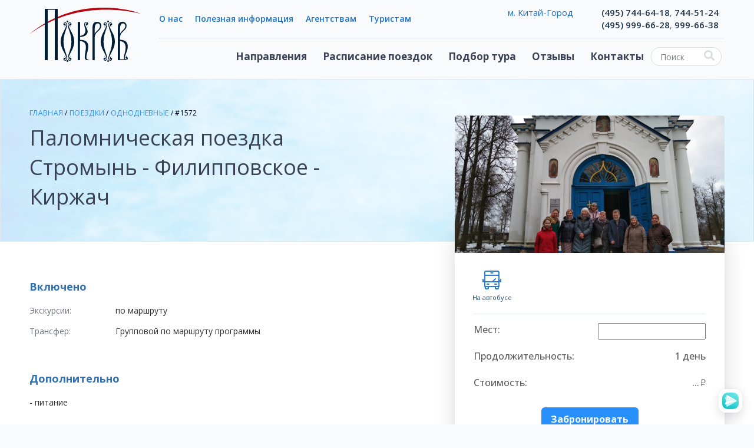

--- FILE ---
content_type: text/html; Charset=windows-1251;charset=Windows-1251
request_url: https://www.ps-pokrov.ru/poezdki/palomnichestvo_v_onedays/kirzhach_stromin_florishhi_snegirevo.html
body_size: 11867
content:
<!DOCTYPE html PUBLIC "-//W3C//DTD XHTML 1.0 Transitional//EN" "http://www.w3.org/TR/xhtml1/DTD/xhtml1-transitional.dtd">
<html xmlns="http://www.w3.org/1999/xhtml">
<head>
<title>Паломническая поездка Стромынь - Филипповское - Киржач от 4000 рублей</title>
<meta http-equiv="Content-Type" content="text/html; charset=windows-1251" />
<META name="Description" content="однодневные - Стромынь - Филипповское - Киржач, цена от 4000 рублей. Продолжительность поездки - 		1 день. Маршрут: Стромынь, Филипповское, Киржач .">
<META name="Keywords" content="паломничество Стромынь - Филипповское - Киржач стоимость 4000 рублей 1 день Стромынь Филипповское Киржач ">
<META name="ROBOTS" content="all">
<META name="Rating" content="General">
<META name="Revisit-after" content="1 day">
<meta name="viewport" content="width=device-width, initial-scale=1">


<link rel="stylesheet" href="//www.w3schools.com/w3css/4/w3.css">
<link rel="stylesheet" href="//fonts.googleapis.com/css?family=Open+Sans:400,500,600,700&amp;subset=cyrillic">
<link rel="stylesheet" href="//maxcdn.bootstrapcdn.com/bootstrap/3.3.7/css/bootstrap.min.css" type="text/css" />
<link rel="stylesheet" href="//cdnjs.cloudflare.com/ajax/libs/font-awesome/5.11.2/css/all.css">
<link rel="stylesheet" href="/im/daterangepicker.css" type="text/css" type="text/css" />
<link rel="stylesheet" href="//cdnjs.cloudflare.com/ajax/libs/jqueryui/1.12.1/themes/redmond/jquery-ui.min.css" type="text/css" />
<link rel="stylesheet" href="//cdn.jsdelivr.net/npm/suggestions-jquery@19.8.0/dist/css/suggestions.min.css" rel="stylesheet" />
<link rel="stylesheet" href="/im/plugins/slick/slick.css" />
<link rel="stylesheet" href="/im/plugins/slick/slick-theme.css" />
<link rel="stylesheet" href="https://cdnjs.cloudflare.com/ajax/libs/typeahead.js-bootstrap-css/1.2.1/typeaheadjs.min.css" integrity="sha256-ASp4bvLQ21NxBA4wvjJMyb/mZfPm2/HWSCTvQPhg3wE=" crossorigin="anonymous" />
<link rel="stylesheet" href="/im/pokrov.css?v=1.08" type="text/css" />

<script type="text/javascript" src="//cdn.jsdelivr.net/momentjs/latest/moment-with-locales.min.js"></script>
<script type="text/javascript" src="//ajax.googleapis.com/ajax/libs/jquery/3.2.1/jquery.min.js"></script>
<script type="text/javascript" src="/im/js/suggestions.min.js"></script>
<script type="text/javascript" src="//cdnjs.cloudflare.com/ajax/libs/popper.js/1.13.0/umd/popper.min.js"></script>
<script type="text/javascript" src="//maxcdn.bootstrapcdn.com/bootstrap/3.3.7/js/bootstrap.min.js"></script>
<script src="https://cdnjs.cloudflare.com/ajax/libs/bootstrap-3-typeahead/4.0.2/bootstrap3-typeahead.js" integrity="sha256-9LeEGfQ5kyFt9Jn2EfwXqdBII40MS8iOC2YRF4T/T14=" crossorigin="anonymous"></script>
<script type="text/javascript" src="/im/daterangepicker.js"></script>
<script type="text/javascript" src="//cdnjs.cloudflare.com/ajax/libs/jquery.mask/1.14.12/jquery.mask.min.js"></script>
<script type="text/javascript" src="//cdnjs.cloudflare.com/ajax/libs/jqueryui/1.12.1/jquery-ui.min.js"></script>
<script type="text/javascript" src="//cdnjs.cloudflare.com/ajax/libs/jquery-validate/1.17.0/jquery.validate.min.js"></script>
<script type="text/javascript" src="//cdnjs.cloudflare.com/ajax/libs/jquery-cookie/1.4.1/jquery.cookie.min.js"></script>
<script type="text/javascript" src="/im/plugins/slick/slick.js"></script>
<script type="text/javascript" src="/im/filter.js?v=2.55"></script>
<script type='text/javascript'>
(function () {
    window['yandexChatWidgetCallback'] = function() {
        try {
            window.yandexChatWidget = new Ya.ChatWidget({
                guid: '3a4cc523-2c8a-4c74-97af-f97c72559f78',
                buttonText: 'Напишите нам, мы в сети!',
                title: 'Общение с операторами',
                theme: 'light',
                collapsedDesktop: 'hover',
                collapsedTouch: 'always'
            });
        } catch(e) { }
    };
    var n = document.getElementsByTagName('script')[0],
        s = document.createElement('script');
    s.async = true;
    s.charset = 'UTF-8';
    s.src = 'https://chat.s3.yandex.net/widget.js';
    n.parentNode.insertBefore(s, n);
})();
</script>

<script src="//api-maps.yandex.ru/2.1/?lang=ru_RU" type="text/javascript"></script>
<link href="/im/css/datepicker.min.css" rel="stylesheet" type="text/css">
<script src="/im/js/datepicker.min.js"></script>
<link href="/im/css/touchspin.css" rel="stylesheet" type="text/css" media="all">
<script src="/im/js/touchspin.js"></script>
<link href="/im/css/tour.css" rel="stylesheet" type="text/css">
<script src="/im/js/tour.js?v=2"></script><script type="text/javascript" src="https://vk.com/js/api/openapi.js?160"></script><script type="text/javascript">VK.init({apiId: 3205197, onlyWidgets: true});</script><meta property="og:type" content="website" />
<!-- Yandex.Metrika counter -->
<script type="text/javascript" >
   (function(m,e,t,r,i,k,a){m[i]=m[i]||function(){(m[i].a=m[i].a||[]).push(arguments)};
   m[i].l=1*new Date();k=e.createElement(t),a=e.getElementsByTagName(t)[0],k.async=1,k.src=r,a.parentNode.insertBefore(k,a)})
   (window, document, "script", "https://mc.yandex.ru/metrika/tag.js", "ym");

   ym(12657040, "init", {
        clickmap:true,
        trackLinks:true,
        accurateTrackBounce:true,
        webvisor:true,
        trackHash:true,
        ecommerce:"dataLayer"
   });
</script>
<noscript><div><img src="https://mc.yandex.ru/watch/12657040" style="position:absolute; left:-9999px;" alt="" /></div></noscript>
<!-- /Yandex.Metrika counter --><script type="text/javascript">

  var _gaq = _gaq || [];
  _gaq.push(['_setAccount', 'UA-29242734-1']);
  _gaq.push(['_trackPageview']);

  (function() {
    var ga = document.createElement('script'); ga.type = 'text/javascript'; ga.async = true;
    ga.src = ('https:' == document.location.protocol ? 'https://ssl' : 'http://www') + '.google-analytics.com/ga.js';
    var s = document.getElementsByTagName('script')[0]; s.parentNode.insertBefore(ga, s);
  })();

</script>
</head>


	
		<!-- Modal booking -->
		<div class="modal fade" id="booking" tabindex="-1" role="dialog" aria-labelledby="myModalLabel" aria-hidden="true">
			<div class="modal-dialog">
				<div class="modal-content">
					<div class="modal-header"><button type="button" class="close" data-dismiss="modal" aria-hidden="true">&times;</button><h4 class="modal-title">Бронирование</h4></div>
					<div class="modal-body">
	<form>
		<fieldset class="unfilled hidden">
		
	<div class="form-group">
		<label class="col-md-2 control-label" for="book_name">Имя</label>  
		<div class="col-md-9"><div class="input-group"><span class="input-group-addon"><i class="glyphicon glyphicon-user"></i></span> <input id="book_name" name="book_name" type="text"class="form-control input-md" required="required" autocomplete="off"></div><span class="help-block">Как к вам можно обращаться?</span></div>
	</div>
		<input id="book_name_f" name="book_name_f" type="hidden"><input id="book_name_i" name="book_name_i" type="hidden"><input id="book_name_o" name="book_name_o" type="hidden"><input id="book_name_g" name="book_name_g" type="hidden">
		</fieldset>
		<fieldset class="unsigned hidden">
			
	<div class="form-group">
		<label class="col-md-2 control-label" for="book_name">Телефон</label>  
		<div class="col-md-9"><div class="input-group"><span class="input-group-addon"><i class="glyphicon glyphicon-phone"></i></span> <input id="book_phone" name="book_phone" type="text"class="form-control input-md" required="required" autocomplete="off"></div><span class="help-block">Начните вводить ваш номер без восьмерки</span></div>
	</div>
			<input id="book_phone_n" name="book_phone_n" type="hidden">
			
	<div class="form-group">
		<label class="col-md-2 control-label" for="book_name">Email</label>  
		<div class="col-md-9"><div class="input-group"><span class="input-group-addon"><i class="glyphicon glyphicon-envelope"></i></span> <input id="book_email" name="book_email" type="text"class="form-control input-md"0 autocomplete="off"></div><span class="help-block">Если удобнее обмениваться информацией по эл. почте</span></div>
	</div>
			<input id="book_email_e" name="book_email_e" type="hidden">
		</fieldset>
		<fieldset>
			<div class="form-group"><textarea id="book_notes" name="book_notes" class="form-control col-md-12" placeholder="Примечания к заявке" rows="3"></textarea></div>
		</fieldset>
	</form>
	<div class="last-login unsigned hidden">Вы можете <a href="#"><b>авторизоваться</b></a>, если не хотите указывать информацию вручную</a></div></div>
			      	<div class="modal-footer"><button type="button" class="btn btn-default" data-dismiss="modal">Закрыть</button><button type="button" class="btn btn-success action-book"><span class="glyphicon glyphicon-glyphicon-ok"></span> Забронировать</button>
	<div class="confirm-small unsigned">
		Нажимая кнопку Забронировать, вы выражаете свое согласие с <a href="#">условиями обработки</a> персональных данных
	</div></div>
			    </div>
			</div>
		</div>
	
		<!-- Modal confirm -->
		<div class="modal fade" id="confirm" tabindex="-1" role="dialog" aria-labelledby="myModalLabel" aria-hidden="true">
			<div class="modal-dialog">
				<div class="modal-content">
					<div class="modal-header"><button type="button" class="close" data-dismiss="modal" aria-hidden="true">&times;</button><h4 class="modal-title">Бронирование оформлено</h4></div>
					<div class="modal-body"><p>Вы успешно оформили бронирование</p>
	  <h5></h5>
	  <p>&nbsp;</p>
	  <p>Вашей заявке присвоен номер <span class="bookTravelID"></span></p>
	  <p>Теперь вы можете указать данные туристов</p>
	  <form class="form-horizontal"><fieldset></fieldset></form></div>
			      	<div class="modal-footer"><button type="button" class="btn btn-default action-paxs" data-dismiss="modal">Указать позднее</button><button type="button" class="btn btn-success action-paxs"><span class="glyphicon glyphicon-glyphicon-ok"></span> Сохранить</button>
	<div class="confirm-small unsigned">
		Нажимая кнопку Сохранить, вы выражаете свое согласие с <a href="#">условиями обработки</a> персональных данных
	</div></div>
			    </div>
			</div>
		</div>
	
		<!-- Modal payment -->
		<div class="modal fade" id="payment" tabindex="-1" role="dialog" aria-labelledby="myModalLabel" aria-hidden="true">
			<div class="modal-dialog">
				<div class="modal-content">
					<div class="modal-header"><button type="button" class="close" data-dismiss="modal" aria-hidden="true">&times;</button><h4 class="modal-title">Оплата бронирования</h4></div>
					<div class="modal-body"><p class="can-pay">Теперь вы можете перейти к оплате вашего бронирования<br /></p>
	  <p>Если у вас есть подарочный сертификат, он может быть использовать для полной или частичной оплаты поездки</p><br />
	  <p>Вы можете оплатить это бронирование позднее в вашем личном кабинете</p>
	  <form class="form-horizontal"><fieldset></fieldset></form></div>
			      	<div class="modal-footer"><button type="button" class="btn btn-default action-pay" data-dismiss="modal">Оплатить позднее</button><button type="button" class="btn btn-success action-pay gift"><span class="glyphicon glyphicon-glyphicon-ok"></span> Использовать сертификат</button><button type="button" class="btn btn-success action-pay card can-pay"><span class="glyphicon glyphicon-glyphicon-ok"></span> Оплатить картой</button></div>
			    </div>
			</div>
		</div>
	
		<!-- Modal booked -->
		<div class="modal fade" id="booked" tabindex="-1" role="dialog" aria-labelledby="myModalLabel" aria-hidden="true">
			<div class="modal-dialog">
				<div class="modal-content">
					<div class="modal-header"><button type="button" class="close" data-dismiss="modal" aria-hidden="true">&times;</button><h4 class="modal-title">Бронирование успешно совершено</h4></div>
					<div class="modal-body"><p>Благодарим Вас за  оформление заявки!</p><p>Вашей заявке присвоен номер <span class="bookTravelID"></span></p><p>Вы можете отслеживать статус вашей заявки в <a href="/my">личном кабинете</a></p></div>
			      	<div class="modal-footer"><button type="button" class="btn btn-default" data-dismiss="modal">Закрыть</button></div>
			    </div>
			</div>
		</div>
	
		<!-- Modal auth -->
		<div class="modal fade" id="auth" tabindex="-1" role="dialog" aria-labelledby="myModalLabel" aria-hidden="true">
			<div class="modal-dialog">
				<div class="modal-content">
					<div class="modal-header"><button type="button" class="close" data-dismiss="modal" aria-hidden="true">&times;</button><h4 class="modal-title">Авторизация</h4></div>
					<div class="modal-body"><iframe width="100%" height="500" frameborder="0" allowtransparency="true"></iframe></div>
			      	<div class="modal-footer"></div>
			    </div>
			</div>
		</div>

<body>	
	<!-- Google Tag Manager (noscript) -->
	<noscript><iframe src="https://www.googletagmanager.com/ns.html?id=GTM-PCPV7S3"
	height="0" width="0" style="display:none;visibility:hidden"></iframe></noscript>
	<!-- End Google Tag Manager (noscript) -->
	<div id="wrapper">
     	<div class="logo_title"><a href="/">Паломнический центр Покров</a></div>
 		
 		<div>
        <div id="header">        
        		<div class="logo"><a href="/"><img src="/im/logo.svg" title="Центр международного паломничества ПОКРОВ" alt="Центр международного паломничества ПОКРОВ"></a></div>
        		<div class="sup_menu">
        				<ul>
        						<li><a href="/about/">О нас</a></li>
        						<!--li><a href="/blagotvoritelnost/">Благотворительность</a></li-->
        						<li><a href="/info/">Полезная информация</a></li>        				
        						<li><a href="/agent/">Агентствам</a></li>        				
        						<li><a href="/my/">Туристам<!--img src=/im/key.svg style="width:50px; height: 45px; margin-top: -12px;"--></a></li>        				
        				</ul>
        		</div>
        		<div class="hr">&nbsp;</div>
        		<div class="mobile mobile_menu">
        			<ul>
						<li id="mmcontacts"</li> 
						<li id="mmsearch"></li> 
        				<li id="mmmenu"></li> 
        			</ul>
        		</div>
        		<div class="main_menu">
        				<div class="mobile close"></div>
        				<ul>
        						<li class="ways"><a href="#">Направления</a>
        								<ul class="specreg">
        								
        								<li><a href="/poezdki/palomnichestvo_na_odin_den.html">Однодневные</a></li>
        								<li><a href="/poezdki/palomnichestvo_v_vihodnie.html">На выходные</a></li>
        								<li><a href="/poezdki/ekskursii.html">Экскурсии</a></li>
        								<li><a href="/poezdki/tury_dlya_detey.html">Детям</a></li>
        								<br />
        								<li><a href="/poezdki/sanatorii_i_lechenie.html">Оздоровление</a></li>
        								<li><a href="/poezdki/kruizy.html">Круизы</a></li>
        								<li><a href="/poezdki/tours_in_russia_for_foreigners.html">For foreigners</a></li>
        								<li>&nbsp;</li>
        								</ul>
        								<ul>
    								      <li>Россия
    								      		<ul>
    								      		  <li class="way"><a href="/poezdki/palomnichestvo_v_rossii.html">Все поездки</a></li>
    								      		  <li class="way"><a href="/poezdki/palomnichestvo_v_moskve.html"><b>Москва</b></a></li>
    								      		  <li class="way"><a href="/poezdki/palomnichestvo_v_sankt-peterburge.html">Санкт-Петербург</a></li>
    								      		  <li class="way"><a href="/poezdki/palomnichestvo_v_diveevo.html">Дивеево</a></li>
    								      		  <li class="way"><a href="/poezdki/palomnichestvo_v_pskov.html">Псков</a></li>
    								      		  <li class="way"><a href="/poezdki/palomnichestvo_v_valaam.html">Валаам и Соловки</a></li>
    								      		  <li class="way"><a href="/poezdki/palomnichestvo_v_krym.html">Крым</a></li>
    								      		  <li class="way"><a href="/poezdki/palomnichestvo_v_pskov.html">Псков</a></li>
    								      		  <li class="way"><a href="/poezdki/palomnichestvo_v_rossiyskiy_sever.html">Север</a></li>
    								      		  <li class="way"><a href="/poezdki/palomnichestvo_v_ural_i_sibir.html">Урал и Сибирь</a></li>
    								      		  <li class="way"><a href="/poezdki/palomnichestvo_v_dalniy_vostok.html">Дальний Восток</a></li>
    								      		  <li class="way"><a href="/poezdki/palomnichestvo_v_kavkaz.html">Кавказ</a></li>
    								      		</ul>
    								      </li>
    								      
    								      <li>Ближнее зарубежье
		    								    <ul>
		    								      <li class="way"><a href="/poezdki/palomnichestvo_v_ukraine.html">Украина</a></li>
		    								      <li class="way"><a href="/poezdki/palomnichestvo_v_belarusiyu.html">Белоруссия</a></li>
		    								      <li class="way"><a href="/poezdki/palomnichestvo_v_gruziyu.html">Грузия</a></li>
		    								      <li class="way"><a href="/poezdki/palomnichestvo_v_armeniyu.html">Армения</a></li>
		    								      <li class="way"><a href="/poezdki/palomnichestvo_v_azerbajan.html">Азербайджан</a></li>
		    								      <li class="way"><a href="/poezdki/palomnichestvo_v_abkhaziyu.html">Абхазия</a></li>
		    								      <!-- li class="way"><a href="/poezdki/palomnichestvo_v_moldavii.html">Молдавия</a></li -->
		    								      <li><a href="/poezdki/palomnichestvo_v_kyrgyziyu.html">Киргизия</a></li>
		    								      <!-- li class="way"><a href="/poezdki/palomnichestvo_v_kazakhstan.html">Казахстан</a></li -->
		    								    </ul>
    								      </li>
    								      
		 								  <li>Европа
		 								      	<ul>
		 								      	  <li class="way"><a href="/poezdki/palomnichestvo_v_avtobus.html">Автобусные туры</a></li> 								      	  
		 								      	  <li class="way"><a href="/poezdki/palomnichestvo_v_austriu.html">Австрия</a></li>
		 								      	  <li class="way"><a href="/poezdki/palomnichestvo_v_angliyu.html">Англия</a></li>
		 								      	  <li class="way"><a href="/poezdki/palomnichestvo_v_afon.html">Афон</a></li>
		 								      	  <!-- li class="way"><a href="/poezdki/palomnichestvo_v_bolgariyu.html">Болгария</a></li -->
		 								      	  <li class="way"><a href="/poezdki/palomnichestvo_v_belge.html">Бельгия</a></li>
		 								      	  <li class="way"><a href="/poezdki/palomnichestvo_v_vengriyu.html">Венгрия</a></li>
		 								      	  <li class="way"><a href="/poezdki/palomnichestvo_v_germaniyu.html">Германия</a></li>
		 								      	  <li class="way"><a href="/poezdki/palomnichestvo_v_greciyu.html">Греция</a></li>
		 								      	  <li class="way"><a href="/poezdki/palomnichestvo_v_irlandiyu.html">Ирландия</a></li>
		 								      	  <li class="way"><a href="/poezdki/palomnichestvo_v_ispaniyu.html">Испания</a></li>
		 								      	  <li class="way"><a href="/poezdki/palomnichestvo_v_italiyu.html">Италия</a></li>
		 								      	  <li class="way"><a href="/poezdki/palomnichestvo_v_kipr.html">Кипр</a></li>      
		 								      	  <li class="way"><a href="/poezdki/palomnichestvo_v_macedoniyu.html">Македония</a></li>
		 								      	  <li class="way"><a href="/poezdki/palomnichestvo_v_malte.html">Мальта</a></li>
		 								      	  <li class="way"><a href="/poezdki/palomnichestvo_v_polshe.html">Польша</a></li>
		 								      	  <!-- li class="way"><a href="/poezdki/palomnichestvo_v_portugaliyu.html">Португалия</a></li-->
		 								      	  <li class="way"><a href="/poezdki/palomnichestvo_v_ruminiyu.html">Румыния</a></li>
		 								      	  <li class="way"><a href="/poezdki/palomnichestvo_v_serbiyu.html">Сербия</a></li>
		 								      	  <li class="way"><a href="/poezdki/palomnichestvo_v_turciyu.html">Турция</a></li>
		 								      	  <li class="way"><a href="/poezdki/palomnichestvo_v_finlandiyu.html">Финляндия</a></li>
		 								      	  <li class="way"><a href="/poezdki/palomnichestvo_v_francii.html">Франция</a></li>
		 								      	  <li class="way"><a href="/poezdki/palomnichestvo_v_chernogorii.html">Черногория</a></li>
		 								      	  <li class="way"><a href="/poezdki/palomnichestvo_v_chehii.html">Чехия</a></li> 								      	  
		 								      	</ul>
		 								      </li>
    								      <li>Библейские земли
    								        <ul>
    								          <li class="way"><a href="/poezdki/palomnichestvo_v_izrail.html">Израиль</a></li>
    								          <li class="way"><a href="/poezdki/palomnichestvo_v_egipet.html">Египет</a></li>
    								          <li class="way"><a href="/poezdki/palomnichestvo_v_iordaniyu.html">Иордания</a></li>
    								        </ul>
    								      </li>
    								      <li>Прибалтика
    								        <ul>
    								        	<li class="way"><a href="/poezdki/palomnichestvo_v_litvu.html">Литва</a></li>         
    								        	<li class="way"><a href="/poezdki/palomnichestvo_v_latviyu.html">Латвия</a></li>   
    								        	<li class="way"><a href="/poezdki/palomnichestvo_v_estonii.html">Эстония</a></li>
    								        </ul>
    								      </li>
    								      <li>Экзотика
    								        <ul>
    								        	<li class="way"><a href="/poezdki/palomnichestvo_v_australiyu.html">Австралия</a></li>
    								        	<li class="way"><a href="/poezdki/palomnichestvo_v_ameriku.html">Америка</a></li>
    								        	<li class="way"><a href="/poezdki/palomnichestvo_v_indonesiyu.html">Индонезия</a></li>
    								        	<li class="way"><a href="/poezdki/palomnichestvo_v_iran.html">Иран</a></li>
    								        	<li class="way"><a href="/poezdki/palomnichestvo_v_efiopiyu.html">Эфиопия</a></li>
    								        	<li class="way"><a href="/poezdki/palomnichestvo_v_japoniu.html">Япония</a></li>
    								        	<li class="way"><a href="/poezdki/palomnichestvo_v_marocco.html">Марокко</a></li>
    								        </ul>
    								      </li>
    								    </ul>        						
        						</li>
        						<li><a href="/poezdki/">Расписание поездок</a></li>
        						<li><a href="/podbor_poezdki.html">Подбор тура</a></li>        				
        						<li><a href="/reviews/">Отзывы</a></li>        				
        						<li><a href="/contacts/">Контакты</a></li>   
        				</ul> 				
        		</div>
        		<div class="search">
        			<form action="/q/" method="POST">
        					<input id="search" type="text" placeholder="Поиск" name="q" class="ym-record-keys"/>
        					<i id="searchsubmit" class="fa fa-search"></i>
        			</form>
        		</div>   
        		
        		<div class="contacts_menu">
        				<ul>
				<li>
				<a href="/contacts/" class="metro">м. Китай-Город</a>
				<a href="tel:+74957446418" class="call">(495) 744-64-18</a><span class="lg">, <a href="tel:+74957445124" class="call">744-51-24</span></a></li><li>
				<a href="/contacts/" class="metro"></a>
				<a href="tel:+74959996628" class="call">(495) 999-66-28</a><span class="lg">, <a href="tel:+74959996638" class="call">999-66-38</span></a></li>    				
		</ul>
        		</div>   
        </div>
		
		
        </div>
        
<script>
var userName = ""; 
var tourID = 1572;
var isSigned = "unsigned";
var myMap; ymaps.ready(initMap);

function initMap () {myMap = new ymaps.Map("map", {center: [55.75,37.61],zoom:5,controls: [],behaviors: []});}

$(function(){
	$(".bigblue#book_button").click(bookTour);
	$(".action-book").click(bookSave);	
	$(".action-paxs").click(paxsSave);	
	$(".action-pay").click(function(){bookPay($(this));});
	
	$(".subtext").click(function(){	$("#subtext").show(); return false; });			
	$(".sclose").click(function(){	$("#subtext").hide();	});
		
	$(".last-login a").click(function() {
		$(".modal").modal("hide");
		$(".modal#auth iframe").attr("src","/my/authentication.php?af=bookTour");
		$(".modal#auth").modal();
		return false;
	});
	
	$(".link-login").click(function() {
		$(".modal#auth iframe").attr("src","/my/authentication.php");
		$(".modal#auth").modal();
		return false;
	});
	$(".link-unlogin").click(function() {
		$(".modal#auth iframe").attr("src","/my/authentication.php?logout=1");
		$(".modal#auth").modal();
		return false;
	});

	$(".summary .sign-show." + isSigned + "").removeClass("hidden");
	
	$(".list-option-item[data-price]").click(function(){
		$(this).removeClass("avaliable").addClass("active").siblings().addClass("avaliable").removeClass("active");
		updateView(); return false;
	});
	$(".calendar a").click(function(){
		var date = $(this).data("date");
		date_selectListedDate(date);
		updateView(); return false;
	});
	$("#paxs").val(1).TouchSpin({min: 1, max: 5,buttondown_class: "btn btn-default", buttonup_class: "btn btn-default"}).change(function(){
		updateView();
	});
	$("#origin_iata").change(function(){
		updateView();
	});
	$(".program").click(function(){
		$.cookie("prog_"+tourID, 1);
		yaCounter12657040.reachGoal("programma"); 
		$("#plan").show();
	});
	$(".pclose").click(function(){
		$("#plan").hide();
	});
	$(".pprint").click(function(){
		window.print();
	});
	$("#reviews .show_more button").click(function(){
		$.ajax({
		  url: "/ajax/tour.php",
		  dataType: "json",
		  data: ({ajax: "reviews", tour: 1572, more: "0", start: "", loaded: $("#reviews .review").length}),
		  success: function(msg){
		  	if (msg.result=="max") { $("#reviews .show_more").hide(); }
		    if (msg.result!="error") { $("#reviews .pad10").append(msg.out); }
		  }
		});
		return false;
	});
	
	tourDates = [];tourValues = {past: 1, price:4000};
	setUserName(userName);
	updateView();
	fbPixel("ViewContent");
	setTypeahead("book_name", "fio");
	setTypeahead("book_email", "email");
	setTypeahead("book_phone", "phone"); 
	
	window.onscroll = function(ev) {
		var mapos = document.getElementById("map").getBoundingClientRect();
		if ((mapos.top<(window.innerHeight/2))) {
	        if ($.cookie("prog_"+tourID)!=1) {
	        	$("#plan").show();
	        	$.cookie("prog_"+tourID, 1);
	        }
	    }
	};
});
</script>
<div id="sub-header"><div class="tainer"><div class="title">
		    		<div class="bread">
		    				<a href="/">Главная</a> / 
		    				<a href="/poezdki/">Поездки</a> / 
		    				<a href="/poezdki/palomnichestvo_v_onedays.html">однодневные</a> / #1572
		    		</div><h1>Паломническая поездка <br /> Стромынь - Филипповское - Киржач</h1>
		    </div>  
		    <div id="card">
		    		<div class="image"><img src="/photos/reg_imgs_pics/_mig2yeVg7hmUhfkZ2N7Q.jpg"  title="Паломническая поездка  Стромынь - Филипповское - Киржач Паломническая поездка" alt="Паломническая поездка  Стромынь - Филипповское - Киржач Паломническая поездка"></div>
		    		<div id="icons"><ul><li class="i-bus">На автобусе</li></ul></div>
		    		
		    		
		    		<div class="summary">
				    		
	<style>
	#card h4 span.input-group-btn {float: none;}
	#card h4 .input-group.bootstrap-touchspin.bootstrap-touchspin-injected {width: 120px;}
	</style>
	<h4>Мест: <span style="style="float:right; width:150px; text-align: right;"><b></b><input id="paxs" type="text" style="text-align: center;"></span></h4><h4>Продолжительность: <span>1 день</span></h4><h4>Стоимость: <span class="price">...</span></h4>
	<center>
		
	<div class="can_pay">
	<img src="/im/pay_logos.png" alt="" align="" width="90" border="0" />
	<img src="/im/pay_mir.jpg" alt="" align="" width="60" style="font-size: 8pt;" border="0"  />
	<!--br />При желании, вы сможете <b>оплатить поездку на сайте</b> сразу после бронирования: <br /><br /-->
	</div>
		<br />
		<button class="bigblue" id="book_button">Забронировать</button><br />
		<br />
		<span class="link-unlogin sign-show signed hidden">Вы вошли как <b>...</b><br /><a href="#" style="font-weight:bold;">Выйти</a></span>
		<span class="link-login sign-show unsigned hidden"><a href="#" style="font-weight:bold;">Войдите</a> для быстрого бронирования <br />Регистрация не требуется!</span>
	</center>
				    		<div class="clear"></div>
				    		<div class="buttonBooking">
				    			
				    		</div>
				    		
				    		
		    		</div>
		    		
		    		
		    </div>  	        
		</div>    
</div>
        <div id="page"  class="full">
			
			<div id="content">
				
				<div id="details">
	<h5>Включено</h5><ul>
	<li class="container-fluid" id="option-excurs">
		<div class="row">
			<div class="col-md-3"><span class="badge badge-default option-label">Экскурсии:</span></div>
			<div class="col-md-9">
				<a href="#" class="list-option-item " data-price="0"><em>по маршруту</em></a>
				
			</div>
		</div>
	</li>
	<li class="container-fluid" id="option-transfer">
		<div class="row">
			<div class="col-md-3"><span class="badge badge-default option-label">Трансфер:</span></div>
			<div class="col-md-9">
				<a href="#" class="list-option-item " data-price="0"><em>Групповой по маршруту программы</em></a>
				
			</div>
		</div>
	</li></ul>
	<h5>Дополнительно</h5><ul class="nodot"><li>- питание</li></ul>
	<div class="about" style="margin: 0 0 10px 0;"><h5>Описание</h5><p original-font-size="17px" original-border-color="rgb(102, 102, 102)" original-background-color="rgba(0, 0, 0, 0)" original-background-image="none" original-color="rgb(102, 102, 102)" original-box-shadow="none" original-text-shadow="none" original-font-family="" system="" fonts",="" -apple-system,="" blinkmacsystemfont,="" "segoe="" ui",="" roboto,="" oxygen-sans,="" ubuntu,="" cantarell,="" "helvetica="" neue",="" sans-serif"="" original-letter-spacing="0" original-line-height="34px" style="box-sizing: inherit; margin-bottom: 1em; border: 0px; font-variant-numeric: inherit; font-variant-east-asian: inherit; font-stretch: inherit; font-size: 17px; line-height: inherit; font-family: " sans-serif;="" color:="" rgb(102,="" 102,="" 102);="" background-color:="" rgb(255,="" 255,="" 255);"="">Старинное село Стромынь расположено в&nbsp;одном из&nbsp;живописнейших уголков Подмосковья, у&nbsp;границы с&nbsp;Владимирской областью. Через него проходила известная дорога Стромынка, получившая своё название в&nbsp;год освящения Дубенского монастыря на&nbsp;Стромыни и&nbsp;соединявшая Москву с&nbsp;Владимиром.</p><p original-font-size="17px" original-border-color="rgb(102, 102, 102)" original-background-color="rgba(0, 0, 0, 0)" original-background-image="none" original-color="rgb(102, 102, 102)" original-box-shadow="none" original-text-shadow="none" original-font-family="" system="" fonts",="" -apple-system,="" blinkmacsystemfont,="" "segoe="" ui",="" roboto,="" oxygen-sans,="" ubuntu,="" cantarell,="" "helvetica="" neue",="" sans-serif"="" original-letter-spacing="0" original-line-height="34px" style="box-sizing: inherit; margin-bottom: 1em; border: 0px; font-variant-numeric: inherit; font-variant-east-asian: inherit; font-stretch: inherit; font-size: 17px; line-height: inherit; font-family: " sans-serif;="" color:="" rgb(102,="" 102,="" 102);="" background-color:="" rgb(255,="" 255,="" 255);"="">Своё летоисчисление село начало с&nbsp;XIV&nbsp;столетия, когда оно стало упоминаться в&nbsp;актах и&nbsp;на&nbsp;картах Древней Руси под первоначальным названием Коровицино.</p><p original-font-size="17px" original-border-color="rgb(102, 102, 102)" original-background-color="rgba(0, 0, 0, 0)" original-background-image="none" original-color="rgb(102, 102, 102)" original-box-shadow="none" original-text-shadow="none" original-font-family="" system="" fonts",="" -apple-system,="" blinkmacsystemfont,="" "segoe="" ui",="" roboto,="" oxygen-sans,="" ubuntu,="" cantarell,="" "helvetica="" neue",="" sans-serif"="" original-letter-spacing="0" original-line-height="34px" style="box-sizing: inherit; margin-bottom: 1em; border: 0px; font-variant-numeric: inherit; font-variant-east-asian: inherit; font-stretch: inherit; font-size: 17px; line-height: inherit; font-family: " sans-serif;="" color:="" rgb(102,="" 102,="" 102);="" background-color:="" rgb(255,="" 255,="" 255);"="">Всего около 50&nbsp;километров разделяют Стромынь и&nbsp;Троице-Сергиеву Лавру. Но&nbsp;близость эта не&nbsp;только географическая, но&nbsp;и&nbsp;духовная. Самим угодником Божиим преподобным Сергием Радонежским был основан на&nbsp;Стромынской земле Успенский Дубенский монастырь.</p><p original-font-size="17px" original-border-color="rgb(102, 102, 102)" original-background-color="rgba(0, 0, 0, 0)" original-background-image="none" original-color="rgb(102, 102, 102)" original-box-shadow="none" original-text-shadow="none" original-font-family="" system="" fonts",="" -apple-system,="" blinkmacsystemfont,="" "segoe="" ui",="" roboto,="" oxygen-sans,="" ubuntu,="" cantarell,="" "helvetica="" neue",="" sans-serif"="" original-letter-spacing="0" original-line-height="34px" style="box-sizing: inherit; margin-bottom: 1em; border: 0px; font-variant-numeric: inherit; font-variant-east-asian: inherit; font-stretch: inherit; font-size: 17px; line-height: inherit; font-family: " sans-serif;="" color:="" rgb(102,="" 102,="" 102);="" background-color:="" rgb(255,="" 255,="" 255);"="">Надёжной защитницей Стромынской земли является чудотворная Кипрская икона Божией Матери&nbsp;— благословение преподобного Сергия Радонежского при основании Успенского монастыря.&nbsp;16&nbsp;февраля 1841 года Кипрская икона Богородицы явила жителям&nbsp;с. Стромынь свою чудесную силу. От&nbsp;иконы Божией Матери получила благодатное исцеление болящая 18-ти летняя девица Мавра Фаёва, с&nbsp;детства страдавшая тяжёлой болезнью. Милосердная Матерь Божья сжалилась над больной и&nbsp;трижды являлась ей&nbsp;во&nbsp;сне. От&nbsp;иконы слышала Мавра голос: » Возьми меня к&nbsp;себе в&nbsp;дом, отслужи молебен с&nbsp;водоосвящением&nbsp;— и&nbsp;будешь здорова«. После молебна девушка почувствовала большое облегчение в&nbsp;болезни, а&nbsp;вскоре и&nbsp;совершенно выздоровела.</p><p original-font-size="17px" original-border-color="rgb(102, 102, 102)" original-background-color="rgba(0, 0, 0, 0)" original-background-image="none" original-color="rgb(102, 102, 102)" original-box-shadow="none" original-text-shadow="none" original-font-family="" system="" fonts",="" -apple-system,="" blinkmacsystemfont,="" "segoe="" ui",="" roboto,="" oxygen-sans,="" ubuntu,="" cantarell,="" "helvetica="" neue",="" sans-serif"="" original-letter-spacing="0" original-line-height="34px" style="box-sizing: inherit; margin-bottom: 1em; border: 0px; font-variant-numeric: inherit; font-variant-east-asian: inherit; font-stretch: inherit; font-size: 17px; line-height: inherit; font-family: " sans-serif;="" color:="" rgb(102,="" 102,="" 102);="" background-color:="" rgb(255,="" 255,="" 255);"="">С&nbsp;той поры многие богомольцы стали стекаться к&nbsp;чудотворному образу. Обращаясь к&nbsp;Царице Небесной с&nbsp;молитвою и&nbsp;слезами, получают они утешение в&nbsp;скорбях, радость в&nbsp;печали, исцеление в&nbsp;болезнях, помощь в&nbsp;нужде, опору в&nbsp;искушениях, силу в&nbsp;немощах.</p></div>
	
				<div id="short-plan">
						<h5>Программа поездки</h5>
						<div class="ody"><div class="text">В программе нашего путешествия Стромынь-Филипповское-Киржач.<br />
1.посещение храм в Стромыни литургия, мы приложимся к чтимой иконе Божией Матери " Стромынская - Кипрская ",мощам Саввы Стромынского,ученика прп.Сергия. <br />
3. с.Филипповское , где поклонимся  могиле прот. Стахия (Минченко), он был настоятелем храма и к нему приезжало множество народу для беседы, покаяния и исцеления. Посетим св. источник. <br />
4. в заключении поездки - Киржачский женский монастырь и город Киржач. Необыкновенный монастырь , основал его сам прп.Сергий. Он прожил здесь 4 года ,извел источник со святой водою. Приложимся к мощам Романа Киржачского,его ученика .Мы узнаем многострадальную историю  обители , посетим другие знаковые места города!<br />
</div></div>
				</div>
	
	<div class="clear"></div>
</div>
<div class="cities"><h3>Маршрут</h3><div>Стромынь -Филипповское &rarr; Киржач </div></div>
<div id="map"></div><div class="moretours">Еще паломнические туры в однодневные из Москвы:<br /><br /><a href="/poezdki/palomnichestvo_v_onedays/ostafevodubrovici.html" title="Паломничество Старинные усадьбы: «Остафьево-Дубровицы»" class="moretours"><img src="/photos/reg_imgs_pics_pr/o8dsA9ORrjYbUvM3zzHM.jpg"></a> <a href="/poezdki/palomnichestvo_v_onedays/dmitrov_dedenevo_nikolopeshnoshskij_monastir_po_sledam_palomnichestva_svvmchc_velknjagini_elizaveti_fedorovni.html" title="Паломничество Дмитров. Деденево. Николо-Пешношский монастырь" class="moretours"><img src="/photos/reg_imgs_pics_pr/wCOCtujK2EOVckV9WEX9.jpg"></a> <a href="/poezdki/palomnichestvo_v_onedays/pafnutevoborovskij_monastir_borovsk_selo_rusinovo_dolina_istochnikov.html" title="Паломничество Свято-Пафнутьев Боровский монастырь." class="moretours"><img src="/photos/reg_imgs_pics_pr/uHOe3EsDHWJvtRFAmQCi.jpg"></a> <a href="/poezdki/palomnichestvo_v_onedays/perejaslavlzelesskij_borisoglebskij.html" title="Паломничество Ильинское - Усово.   Память прпмч. Елизаветы Федовровны" class="moretours"><img src="/photos/reg_imgs_pics_pr/oroaCP7UNrGmyCKeDOnK.jpg"></a> <a href="/poezdki/palomnichestvo_v_onedays/v_gosti_k_batjushke_vifanskij_mr_paraklit_troicesergieva_lavra_vozdvizhenskoe_ostalos_3_mesta.html" title="Паломничество В гости к батюшке на литургию в село Воздвиженское. Троице-Сергиева Лавра, Радонеж" class="moretours"><img src="/photos/reg_imgs_pics_pr/TEVeHEVrjAZkU3hZ3tjH.jpg"></a> <a href="/poezdki/palomnichestvo_v_onedays/aleksandrov_mahra_kirzhach.html" title="Паломничество Александров, Махра, Киржач " class="moretours"><img src="/photos/reg_imgs_pics_pr/dKK6sG4K8Qsus46TdfRH.jpg"></a> <a href="/poezdki/palomnichestvo_v_onedays/pereslavlzelesskij.html" title="Паломничество Ильинское - Усово.   Память прпмч. Елизаветы Федовровны" class="moretours"><img src="/photos/reg_imgs_pics_pr/gfDKVKeFxSPTrJ9WeoWT.jpg"></a> <a href="/poezdki/palomnichestvo_v_onedays/sergiev_posad_troicesergeeva_lavra_hotkovochernigovogefsimanskij_skit_soborovanie.html" title="Паломничество Сергиев Посад. Троице-Сергеева Лавра. Хотьково.Чернигово-Гефсиманский скит. Соборование." class="moretours"><img src="/photos/reg_imgs_pics_pr/YNjxxQxajHo84CvOnJfc.jpg"></a> <a href="/poezdki/palomnichestvo_v_onedays/kreshhenskij_sochelnik_na_iordan_v_novij_ierusalim.html" title="Паломничество Крещенский сочельник на Иордань в Новый Иерусалим" class="moretours"><img src="/photos/reg_imgs_pics_pr/OWWSO3OirzT76XmCtdZN.jpg"></a> <a href="/poezdki/palomnichestvo_v_onedays/kashin_kaljazin.html" title="Паломничество Кашин - Калязин" class="moretours"><img src="/photos/reg_imgs_pics_pr/VoeczO5r9o82BAQBFToH.jpg"></a> <br /><br /></div>
<div id="likes">
	<div id="vk_like"></div><script type="text/javascript">VK.Widgets.Like("vk_like", {type: "mini"});</script>
	<div class="fb-like" data-href="/poezdki/palomnichestvo_v_onedays/kirzhach_stromin_florishhi_snegirevo.html" data-layout="button_count" data-action="like" data-size="small" data-show-faces="true" data-share="true"></div>
</div>
			</div>
			
			
        					
       </div>
		<div id="footer"><div class="navi"><ul><li><a href="/about/">О нас</a></li><li><a href="/blagotvoritelnost/">Благотворительность</a></li><li><a href="/info/">Паломникам</a></li><li><a href="/agent/">Агентствам</a></li><li><a href="/podbor_poezdki.html">Расписание поездок</a></li><li><a href="/reviews/">Отзывы</a></li><li><a href="/contacts/">Контакты</a></li></ul></div><div class="contacts"><ul><li>
		<div class="phones"><a href="tel:+74957446418">(495) 744-64-18</a>, <a href="tel:+74957445124">744-51-24</a>, <a href="tel:+74959996628">999-66-28</a>, <a href="tel:+74959996638">999-66-38</a></div>
		<div class="metro">Китай-Город</div></li></ul><ul class="socials"><li><a href="https://vk.com/ps.pokrov"><i class="fab fa-vk" aria-hidden="true"></i></a></li></ul><div class="logo"><a href="/"><img src="/im/logo.svg" title="Центр международного паломничества ПОКРОВ" alt="Центр международного паломничества ПОКРОВ"></a><div>Номер в Едином Реестре Туроператоров РТО 006986</div></div></div><div class="clear"></div><div class="text">© 2007-2026 ООО Центр Международного Паломничества «Покров»<br>Учережден Православным Крестовоздвиженским Братством по благословению настоятеля Борисо-Глебского мужского монастыря<br /><br /><br />Все цены на сайте указаны с учетом отправления в <strong>паломнические поездки из Москвы.</strong> Мы можем разработать для вас <strong>индивидуальный маршрут паломничества</strong> или присоединить вас к группе паломников вне зависимости от вашего города отправления. Стоимость паломнических туров из других регионов рассчитывается индивидуально.<br /><br /><span><noindex>Материалы на сайте являются ознакомительными. Программы поездок могут быть изменены в связи с религиозными праздниками, поломками транспорта, ремонтными работами или иными мероприятиями. Уточняйте программы поездок при заключении договора на туристическое обслуживание. Все ресурсы настоящего сайта, включая текстовое, графическое и видео содержание, структуру и оформление страниц, защищены российскими и международными законами и соглашениями об охране авторских прав и интеллектуальной собственности (см. статьи 1259 и 1260 главы 70 «Авторское право» Гражданского Кодекса Российской Федерации от 18 декабря 2006 года N 230-ФЗ (принят вместо « Закона об авторском праве и смежных правах » от 19.07.95 N 110-ФЗ). Запрещено любое копирование материалов сайта без письменного разрешения правовладельца.</noindex></span></div></div>
</body>
</html>

--- FILE ---
content_type: text/css
request_url: https://www.ps-pokrov.ru/im/css/tour.css
body_size: 4940
content:
#details .col-md-9,
#details .col-md-8,
#details .col-md-7,
#details .col-md-6,
#details .col-md-5,
#details .col-md-4,
#details .col-md-3 {
  padding: 0;
}

#details a.list-option-item {
  border: none;
  color: #2d2d2d;
  padding: 0;
  padding-bottom: 3px;
  display: block;
  width: 100%;
  cursor: default;
}

#details a.list-option-item:hover {
  background: none;
  text-decoration: none;
}

#details .list-option-item.active {
  background: none;
}

#details .list-option-item em {
  padding: 0px 1px;
  font-style: normal;
}

#details .list-option-item.avaliable {
  cursor: pointer;
}

#details .list-option-item.avaliable em {
  border-bottom: 1px dashed #a7caee;
  color: #268FFB;
  cursor: pointer !important;
  opacity: 0.7;
}

#details .badge {
  white-space: break-spaces;
}

#details .option-label {
  font-weight: 300;
  font-size: 14px;
  color: #71747E;
  line-height: 22px;
  background: none;
  padding: 0;
  text-align: left;
}

#details ul li {
  color: #2d2d2d;
}

#datepicker {
  margin: 0px 0px;
}

.datepicker {
  width: auto;
  min-width: 300px;
}

.datepicker--cell span {
  background-color: #fda034;
  padding: 5px;
  color: #FFF;
  border-radius: 20px;
  width: 32px;
  text-align: center;
}

.datepicker--cell span.w {
  background-color: #fff;
  color: #5f5f5f;
}

.datepicker--cell.-disabled- span.w {
  background-color: #fff;
  color: #eee;
}

.datepicker--cell.-selected-,
.datepicker--cell.-selected-.-current- {
  background-color: #fff;
}

.datepicker--cell.-selected- span,
.datepicker--cell.-selected- span.w {
  background-color: #268FFB;
  color: #FFF;
}

.datepicker--cell,
.datepicker--cell.-focus-,
.datepicker--cell.-selected-,
.datepicker--cell.-selected-.-focus- {
  background-color: #FFF;
}

span.price_loading {
  margin-top: -30px;
  margin-right: -20px;
  background: url(/im/load_p.gif) 0px center no-repeat;
  background-size: 100px 75px;
  display: block;
  width: 100px;
  height: 75px;
}

.moretours {
  max-width: 1180px;
  margin: 0 auto;
}

.confirm-small {
  font-size: 10px;
  margin-top: 3px;
}

.last-login {
  text-align: center;
  margin-top: 20px;
}

#short-plan {
	width: 578px;
}
#short-plan .text,#short-plan .text2 {
	font-size: 14px;
	color: #383C45;
	line-height: 22px;
}

@media print {
  #sub-header .tainer,
	#sub-header .title h1 {
    width: 100%;
    margin: 0;
    border: none;
    height: auto;
  }

  .search,
	.main_menu,
	.mobile mobile_menu,
	.hr,
	.sup_menu,
	.title .bread,
	#details h5,
	#details ul,
	#card, .subtext {
    display: none;
    border: none;
  }

  #header .contacts_menu ul li a:first-child,
	#header.fixing .contacts_menu ul li a:first-child {
    display: none;
  }

  #header .contacts_menu ul:before {
    content: "www.ps-pokrov.ru";
    display: block;
    float: left;
    width: 200px;
    height: 27px;
  }

  #wrapper {
    padding: 0 100px 0px 30px;
  }

  #header.fixing {
    position: relative;
  }

  #header {
    width: 100%;
    z-index: 999999;
    height: auto;
  }

  .title {
    margin: 15px 250px;
  }

  #header .contacts_menu ul {
    padding-top: 30px;
  }

  #plan .pmodal {
    width: 100%;
    padding: 0;
    overflow-y: initial;
    width: 100%;
  }

  #sub-header {
    background: none;
    padding: 5px;
    border: none;
  }

  a[href]:after {
    content: none !important;
  }

  body {
    padding: 0px 20px;
    width: 100%;
    margin: 0 auto;
    font-family: "Open Sans", sans-serif;
    font-size: 12px;
    color: #333;
    line-height: 16px;
    background: #FFF;
  }

  h1 {
    line-height: 12pt;
    font-size: 12pt;
    margin-top: 20px;
    width: 80%;
    margin-bottom: 70px;
  }

	#short-plan {
		width: auto !important;
	}


  #plan h2,
	.ya-chat-widget_theme_dark.ya-chat-widget_desktop.ya-chat-widget_theme_light,
	.ya-chat-widget_theme_light.ya-chat-widget_desktop.ya-chat-widget_theme_light {
    display: none !important;
  }

  #plan .day {
    margin: 12px 10px;
    clear: both;
    padding: 8px;
  }

  #plan .day .date {
    font-weight: bold;
    font-size: 11px;
    color: #454B5D;
    width: 10%;
    float: left;
    margin-top: 2px;
  }

  #plan .day .text {
    display: inline-block;
  }

  #plan .day .text2 {
    margin-top: 10px;
  }

  #plan .day img,
	#plan .day-img,
	div.logo_title {
    display: none;
  }

  #plan .day a {
    text-decoration: none;
    color: #454B5D;
  }

  #plan .day .text,
	#plan .day,
	#plan .day .text2,
	#short-plan .ody .text,
	#short-plan .ody .text2 {
    page-break-inside: avoid;
    width: auto;
    font-size: 13pt;
    line-height: 25pt;
  }

  #details #plan,
	#details {
    display: block;
    position: relative;
    width: 100%;
    background: none;
    padding: 0;
    margin-top: 50px;
  }

  #plan .box {
    display: none;
  }

  .program,
	#footer,
	#likes,
	.moretours,
	#reviews,
	#map,
	.cities {
    display: none;
  }

  #plan .day {
    padding: 0;
  }

  #plan {
    display: block !important;
  }
}

--- FILE ---
content_type: application/javascript
request_url: https://www.ps-pokrov.ru/im/js/tour.js?v=2
body_size: 13837
content:
// Vars

skyFares = {};
skyText = {
	"note": "<small>Предложенная стоимость является ориентировачной и рассчитана исходя из автоматизированного поиска стоимости авиабилета на момент запроса. Точную стоимость для вас рассчитают менеджеры после получения заявки. Она может быть изменена как в большую, так и в меньшую сторону.</small>",
	"notfound": "Нам не удалось подобрать подходящие перелеты для указанного вами города в автоматическом режиме. Оставьте вашу заявку и мы разработаем для вас индивидуальный маршрут вручную!",
	"error": "Сервис поиска авиабилетов временно ограничен. <br />Для уточнения стоимости тура с перелетом из удобного вам города, укажите примечания в заявке.",
	"choose": "<br /><div id='fareinf'><b>Выберите удобный вам прелет:</b><br /><small>Показаны самый дешевый и самый быстрый варианты.</small><br/><br/></div>",
	"price": "<br />Стоимость тура: "
};

monthsAr = ['января','февраля','марта','апреля','мая','июня','июля','августа','сентября','октября','ноября','декабря'];
weekdayAr = ['Воскресенье','Понедельник','Вторник','Среда','Четверг','Пятница','Суббота'];

var paxs_rows = [
	{name: "pax_name", placeholder: "ФИО", width: 5}, {name: "pax_phone", placeholder: "Телефон", width: 3}, {name: "pax_bdate", placeholder: "Дата Рождения", width: 4}
];


// Tour Dates 

function yyyymmdd_to_date(dt,add) {
	var sDate = dt.toString();
	var dDate = new Date(sDate.substring(0,4)+"-"+sDate.substring(4,6)+"-"+sDate.substring(6,8));
	if (add>0) {dDate.setDate(dDate.getDate()+add);}
	return dDate;
}

function date_selectPickerDate(date) { 
	var dt = new Date(date); $("#datepicker").datepicker().data("datepicker").selectDate(dt); 
}

function date_selectListedDate(date) { 
	$(".calendar a").removeClass("active"); $(".calendar a[data-date='"+date+"']").addClass("active");  
}

function getSelDate() {	
	if ($(".one_date").length) {
		var seldate = tourValues.sd.replace("-","").replace("-","");
	} else {
		if ($(".calendar a.active").length) {
			var seldate = $(".calendar a.active").data("date");
		} else {
			var seldate = $("#datepicker").datepicker().data("datepicker").selectedDates[0]; seldate.setHours(12);
			seldate = seldate.toISOString().substring(0,10).replace("-","").replace("-","");
		}
	}
	return seldate;
}


// Tour Prices

function updateView() {
	if (tourValues.past==1) {
		var price = (tourValues.price + getAddPrice()) * $("#paxs").val();
		$(".summary h4 span.price").html(price.toString().replace(/\B(?=(\d{3})+(?!\d))/g, " "));
		$(".bigblue#book_button, .link-login").hide();
	} else {
		var sfk = getSFK();
		getSkyPrices();
	}
}

function paxsSelector(values) {
	if (values.paxs==0) {
		$("#paxs").parent().hide();
		$("#paxs").parent().parent().find('b').html('Мест на дату нет')
		$(".summary h4 span.price").parent().hide();
		$(".bigblue#book_button, .link-login").hide();
	} else {
		$("#paxs").trigger("touchspin.updatesettings", {max: values.paxs}); 
		$("#paxs").parent().show();
		$("#paxs").parent().parent().find('b').html('')
		$(".summary h4 span.price").parent().show();
		$(".bigblue#book_button, .link-login").show();
	}
}

function updatePrice() {
	var sfk = getSFK(); 
	if ($("#getting_prices [data-fare^=F]").length>0) {
		var f = $($("#getting_prices [data-fare^=F]")[0]).data("fare");
		if (f=="F") {
			var price_base = skyFares[sfk]["fares"];
		} else {
			var price_base = skyFares[sfk]["fares"][$($("#getting_prices [data-fare^=F]")[0]).data("fare").substring(1)];
		}
	} else {
		if (tourValues.price>0) {
			var values = tourValues;
			var price_base = parseInt(tourValues.price);
		} else {
			var seldate = getSelDate();
			var values = tourValues[seldate];
		}
		var price_base = parseInt(values.price); paxsSelector(values);
	}
	if (canPay()==1) { $(".can_pay").show(); } else { $(".can_pay").hide(); } 
	price_base = (price_base + getAddPrice()) * $("#paxs").val();
	$(".summary h4 span.price").html(price_base.toString().replace(/\B(?=(\d{3})+(?!\d))/g, " "));
	$(".summary h4 span.price").parent().show();
	planDayName();
}

function getAddPrice() {
	var price_add = 0;
	$(".list-option-item.active").each(function(){
		price_add = price_add + parseInt($(this).data("price"));
	});
	return price_add;
}

function canPay() {
	if (tourValues.price>0) {
		return tourValues.pay;
	} else {
		return tourValues[getSelDate()].pay;
	}
}


// Flights

function getSFK() {
	if ($("#origin_iata").val()) {
		return $("#origin_iata").val()+getSelDate();
	} else {
		return getSelDate();
	}
}

function getSkyPrices() {
	var sfk = getSFK();
	if (sfk.length>8) {
		if (!skyFares[sfk]) {
			$("#getting_prices").text("Идет обновление цен на авиабилеты...").show();
			loadSkyPrices();
		} else {
			showSkyPrices();
		}
	} else {
		$("#getting_prices").html(""); 
		$("#origin_iata").attr("disabled",false);
		$(".summary h4 .price").parent().show();
		updatePrice();
	}
}

function desSkyPrices(mode) {
	if (mode.result=="error") {
		$("#getting_prices").html(skyText["error"]).show(); 
		$("#origin_iata").attr("disabled",false);
		$("#origin_iata").val("");
	}
	if (mode.result=="searching") {
		$("#getting_prices").html("Ищем лучшие цены на авиабилеты для вас!<br />Поиск может занять от 1 до 3 минут...").show();
		$("#origin_iata").attr("disabled",true);
		$(".summary h4 .price").parent().hide();
	}
	if (mode.result=="wait") {
		$("#getting_prices").html(mode.text).show();
		$(".summary h4 .price").html(mode.total).parent().show();
	}
	if (mode.result=="results") {
		$("#getting_prices").html("").hide();
		$("#origin_iata").attr("disabled",false);
		$(".summary h4 .price").parent().hide();
	}
	if (mode.result=="notfound") {
		$("#getting_prices").text(skyText["notfound"]).show();	
	}
}

function span_price(price, bold) {
	var b1=""; var b2="";
	if (bold) {b1 = "<b>"; b2 = "</b>";}
	return b1 + "<span class='price'>"+price+"</span>" + b2;
}

function showSkyPrices() {
	var sfk = getSFK(); var fares = "";
	$(".summary h4 .price").parent().hide();
	
	if ($("[data-sfk]").data("sfk")==sfk) { 
		updatePrice(); 
		return false;
	} else {
		if (skyFares[sfk]) {
			if (Array.isArray(skyFares[sfk]["fares"])) {
				for (f=0;f<skyFares[sfk]["fares"].length;f++) {
				    var far = skyFares[sfk];
					fares += "<div data-fare='F"+f+"' style='cursor:pointer;'>"+far["text"][f] + skyText["price"] + span_price(far["fares"][f],1) + "</div><br />";
				}
				$("#getting_prices").html(fares).show();
				$("#getting_prices [data-fare^=F]").click(function() { 
					$(this).attr("data-SFK",sfk).siblings().remove();
					$("#origin_iata").attr("disabled",false);
					updatePrice(); 
				});
				return false;
			} else {
				var far = skyFares[sfk];
				$("#getting_prices").html("<div>" + far["text"] + skyText["price"] + span_price(far["fares"],1) + "</div><br />").show();
				$("#getting_prices div").data("fare","F").data("sfk",sfk);
				updatePrice(); 
			}
		} else {
			 setTimeout(showSkyPrices, 3000);
		}
	}
}

function loadSkyPrices() {
	var sfk = getSFK();
	$.ajax({
		dataType: "json",
		url: "/ajax/tour.php",
		data: ({ajax: "findFlightPriceTour", sfk: sfk, tour: tourID}),
		success: function(msg){
			desSkyPrices(msg);
			if (msg.result=="searching" || msg.result=="wait") {
				setTimeout(loadSkyPrices, 5000);
			}
			if (msg.result=="all") {
				skyFares[sfk] = {fares: msg.total, text: msg.text};
			}
			showSkyPrices();
		}
	});
}


// Booking

function bookTour() {
	$(".modal#booking .price").html($(".summary h4 .price").html());
	//$(".modal#booking #book_phone").mask("+7 (999) 999-99-99");
	$(".modal#booking ."+isSigned+"").removeClass("hidden");
	
	showNameField();
	$(".modal#booking").modal();
	fbPixel('AddToCart');
	yaCounter12657040.reachGoal("AddToCart");
	//bookSave();
	return false;
}

function pax_inp(inputs, lines) { 
	var rows = ""; for(l=0;l<lines;l++) { rows += pax_inp_row(inputs,(l+1)); } return rows; 
}

function pax_inp_row(inputs, n) { 
	var row = ""; for(i=0;i<inputs.length;i++) {row += pax_inputs_field(inputs[i],n); } 
	return "<div class=\"form-group\">" + row + "</div>";
}

function pax_inputs_field(f, n) {
	p_name = f.name + n; p_class = "col-md-" + f.width; p_placeholder = f.placeholder;
	p_params = " id=\""+p_name+"\" name=\""+p_name+"\"  placeholder=\""+p_placeholder+"\" ";
	return "<div class=\"" + p_class + "\"><input" + p_params + "type=\"text\" class=\"form-control input-md\"></div>";
}

function fbPixel(act) {
	/*
	fbq('track', act, {
		content_name: $("h1").text().replace(/(\r\n|\n|\r|[<br\s/>])/gm, " ").trim(), 
		content_category: $(".bread").text().replace(/(\r\n|\n|\r|([\s]{1,50}))/gm, " ").trim(),
		content_ids: [tourID],
		content_type: 'product',
		value: $(".summary h4 span.price").html(),
		currency: 'RUB' 
	});  //replace(' ','')
	*/
}
function selTypeahead(a) {
	var t = a.type; if (t=="fio") { t = "name"; }
	$.each(a.data, function(q,u){ $("#book_"+t+"_"+q).val(u); });
}
function setTypeahead(f, m) {
	$("#"+f).typeahead({ autoSelect: true, minLength: 3, delay: 400, fitToElement: true, matcher: function() {return true}, afterSelect: selTypeahead,
	    source: function (q, p) { var u = "/ajax/tour.php"; var a = "suggest";
	        $.ajax({ url: u, data: {ajax: a, mode: m, query: q}, dataType: "json"}).done(function(response) { $("input[name^=book][type=hidden]").val(""); return p(response.items); });
	    }
	});
}
function bookSave() {
	var options = []; var v={};
	$(".list-option-item.active[data-price]").filter(function() {return $(this).data("price")>0;}).each(function(){ 
		options[options.length] = $(this).parents("li").attr("id"); 
	});
	$("input[name^=book][type=hidden]").each(function(i,o){ eval('v.'+$(o).attr('name').substring($(o).attr('name').length-1)+'="'+$(o).val()+'";') });
	var bookData = {
		ajax: "booking",
		tour: tourID,
		book: v,
		name: $("#book_name").val(),
		phone: $("#book_phone").val(),
		email: $("#book_email").val(),
		notes: $("#book_notes").val(),
		paxs: $("#paxs").val(),
		date: getSelDate(),
		extra: options
	};	
	bk_inf = bookData;
	fbPixel('Purchase'); yaCounter12657040.reachGoal("Purchase");
	$.ajax({
		dataType: "json",
		url: "/ajax/tour.php",
		data: bookData,
		success: function(msg){
			if (msg.result=="success" && msg.newNum) {
				bookPaxs(msg.newNum, msg.newID, bookData);
			}
			if (msg.result=="error" && msg.error) {
				var errors = ['',
					'Укажите корректный номер телефона',
					'Имя не указано или указано с использованием недопустимых символов',
					'Неверно указан ваш Email-адрес',
					'Текст примечания содержит недопустимые символы',
					'Произошла ошибка авторизации. Попробуйте авторизоваться заново.',
					'Произошла неизвестная ошибка. Пожалуйста, попробуйте обновить страницу и оформить бронирование заново.'
				];
				alert(errors[msg.error]);
			}
		}
	});
	
}

function bookPaxs(newNum, newID, data) {
	$(".modal#booking fieldset input").val("");
	$(".modal#booking fieldset textarea").val("");
	$(".modal#booking").modal("hide");
	
	$(".bookTravelID").html(newNum).data("newID", newID);
	
	$(".modal#confirm fieldset").html("");
	$(".modal#confirm fieldset").append(pax_inp(paxs_rows, parseInt($("#paxs").val())));
	
	$("[id^=pax_bdate]").datepicker();
	$(".modal#confirm").modal();
	$(".datepicker").css('z-index',2100);
	
	var fill_name = data.book.f+' '+data.book.i+' '+data.book.o;
	fill_name = fill_name.trim();
	if (fill_name.length>2) {
		$("#pax_name1").val(fill_name.length);
	}
	if (data.phone) {
		$("#pax_phone1").val(data.phone);
	}
}

function paxsSave() {
	$(".modal#confirm").modal("hide");
	
	var ps = []; for (x=0;x<$("#paxs").val();x++) { ps[x] = {}; $.each(paxs_rows,function(e,s){  ps[x][s.name] = $("#"+s.name+(x+1)).val();})  }
	var paxsData = {
		ajax: "booking_paxs",
		newID: $(".bookTravelID").data("newID"),
		paxs: ps
	};
	
	$.ajax({
		dataType: "json",
		url: "/ajax/tour.php",
		data: paxsData, 
		success: function(msg){
			xu = msg;
			if (msg.result=="success") {
				if (canPay()) {
					bookPay();
				} else {
					bookReady();
				}	
			}
		}
	});
	
}

function bookPay(btn) {
	if ($(btn).is(".gift")) { alert("Использование сертификатов временно недоступно"); } 
	if ($(btn).is(".card")) { 
		var win = window.open("/PAY4"+$(".bookTravelID").data("newID"), '_blank');
		win.focus();
		//alert("Оплата банковской картой временно недоступна"); 
	} 
	if (!$(btn).is(".gift, .card")) { $(".modal#payment").modal();	 }
}

function bookReady() {
	$(".modal#booked").modal();
}


// Auth

function showNameField() {
	if (!userName || userName.substr(0,1)=="P") {
		$(".modal#booking .unfilled").removeClass("hidden");
	} else {
		$(".modal#booking .unfilled").addClass("hidden");
	}
}

function setUserName(name) {
	userName = name;
	$(".link-unlogin b").html(name.substring(2));
}

function loggedin(name, af) {
	setUserName(name);
	isSigned = 'signed';
	console.log('loggedin');
	$(".modal#auth").modal("hide");
	$(".link-login").addClass("hidden");
	$(".link-unlogin").removeClass("hidden");
	$(".modal#booking .unsigned").addClass("hidden");
	if (af) {eval(af+"();");}
	return false;
}

function loggedout() {
	console.log('loggedout $(".modal#booking .unfilled").removeClass("hidden");');
	$(".modal#booking .unfilled").removeClass("hidden");
	$(".modal#auth").modal("hide");
	$(".link-unlogin").addClass("hidden");
	$(".link-login").removeClass("hidden");
	isSigned = 'unsigned'; userName = '';
	return false;
}

function logoutframe() {
	window.frames[0].firebase.auth().signOut();
	return false;
}

function planDayName() {
	var gsd = getSelDate().toString();
	var first_dt = new Date(gsd.substring(0,4)+'-'+gsd.substring(4,6)+'-'+gsd.substring(6,8));
	$(".day-day[data-day]").each(function(){
		var day_dt = new Date(first_dt); day_dt.setDate(first_dt.getDate() + ($(this).data("day")-1));
		$(this).html( weekdayAr[day_dt.getDay()] + ", " + day_dt.getDate() + " " + monthsAr[day_dt.getMonth()] );
	});
}



--- FILE ---
content_type: image/svg+xml
request_url: https://www.ps-pokrov.ru/im/bus.svg
body_size: 2067
content:
<?xml version="1.0" encoding="UTF-8"?>
<svg width="32px" height="32px" viewBox="0 0 32 32" version="1.1" xmlns="http://www.w3.org/2000/svg" xmlns:xlink="http://www.w3.org/1999/xlink">
    <!-- Generator: Sketch 46.2 (44496) - http://www.bohemiancoding.com/sketch -->
    <title>bus</title>
    <desc>Created with Sketch.</desc>
    <defs></defs>
    <g id="Web" stroke="none" stroke-width="1" fill="none" fill-rule="evenodd">
        <g id="card" transform="translate(-888.000000, -446.000000)" fill-rule="nonzero" fill="#2F7ECE">
            <g id="bus" transform="translate(888.000000, 446.000000)">
                <path d="M10.95,22 L8,22 C7.45,22 7,22.45 7,23 C7,23.55 7.45,24 8,24 L10.95,24 C11.5,24 11.95,23.55 11.95,23 C11.95,22.45 11.5,22 10.95,22 Z" id="Shape"></path>
                <path d="M24,22 L21.05,22 C20.5,22 20.05,22.45 20.05,23 C20.05,23.55 20.5,24 21.05,24 L24,24 C24.55,24 25,23.55 25,23 C25,22.45 24.55,22 24,22 Z" id="Shape"></path>
                <path d="M14.55,5 L17.5,5 C18.05,5 18.5,4.55 18.5,4 C18.5,3.45 18.05,3 17.5,3 L14.55,3 C14,3 13.55,3.45 13.55,4 C13.55,4.55 14,5 14.55,5 Z" id="Shape"></path>
                <path d="M32,15.95 L32,15 C32,14.45 31.55,14 31,14 C30.45,14 30,14.45 30,15 L30,15.6 L29,16.6 L29,3 C29,1.35 27.65,0 26,0 L6,0 C4.35,0 3,1.35 3,3 L3,16.6 L2,15.6 L2,15 C2,14.45 1.55,14 1,14 C0.45,14 0,14.45 0,15 L0,19 C0,19.55 0.45,20 1,20 C1.55,20 2,19.55 2,19 L2,18.4 L3,19.4 L3,28 L4,28 L4,30 C4,31.1 4.9,32 6,32 L9,32 C10.1,32 11,31.1 11,30 L11,28 L21,28 L21,30 C21,31.1 21.9,32 23,32 L26,32 C27.1,32 28,31.1 28,30 L28,28 L29,28 L29,19.4 L30,18.4 L30,19 C30,19.55 30.45,20 31,20 C31.55,20 32,19.55 32,19 L32,16.05 C32,16 32,16 32,15.95 Z M5,26 L5,20 L27,20 L27,26 L5,26 Z M19.45,18 L22.75,14.7 C23.15,14.3 23.15,13.7 22.75,13.3 C22.35,12.9 21.75,12.9 21.35,13.3 L16.65,18 L5,18 L5,9 L27,9 L27,18 L19.45,18 Z M6,2 L26,2 C26.55,2 27,2.45 27,3 L27,7 L5,7 L5,3 C5,2.45 5.45,2 6,2 Z M9,30 L6,30 L6,28 L9,28 L9,30 Z M26,30 L23,30 L23,28 L26,28 L26,30 Z" id="Shape"></path>
            </g>
        </g>
    </g>
</svg>

--- FILE ---
content_type: image/svg+xml
request_url: https://www.ps-pokrov.ru/im/logo.svg
body_size: 25042
content:
<?xml version="1.0" encoding="UTF-8"?>
<svg width="188px" height="92px" viewBox="0 0 188 92" version="1.1" xmlns="http://www.w3.org/2000/svg" xmlns:xlink="http://www.w3.org/1999/xlink">
    <!-- Generator: Sketch 46.2 (44496) - http://www.bohemiancoding.com/sketch -->
    <title>!!!логотип Покров</title>
    <desc>Created with Sketch.</desc>
    <defs>
        <polygon id="path-1" points="0 22.5481432 0 0.0660136364 187.640236 0.0660136364 187.640236 22.5481432 187.640236 45.0302727 0 45.0302727"></polygon>
    </defs>
    <g id="Web" stroke="none" stroke-width="1" fill="none" fill-rule="evenodd">
        <g id="main" transform="translate(-54.000000, -13.000000)">
            <g id="!!!логотип-Покров" transform="translate(54.000000, 13.000000)">
                <g id="Group-3">
                    <mask id="mask-2" fill="white">
                        <use xlink:href="#path-1"></use>
                    </mask>
                    <g id="Clip-2"></g>
                    <path d="M187.640236,10.1013682 C178.754032,8.01456818 145.064645,-0.124977273 97.4630455,5.64256364 C40.1234727,12.5893773 0,45.0302727 0,45.0302727 C0,45.0302727 39.8978727,8.95862727 98.0642182,1.75352727 C147.025186,-4.31139545 183.704414,7.74218182 187.640236,10.1013682" id="Fill-1" fill="#B60610" mask="url(#mask-2)"></path>
                </g>
                <path d="M64.5,25 C65.3283385,25 66,24.3236239 66,23.5013761 C66,22.6722477 65.3283385,22 64.5,22 C63.6716615,22 63,22.6722477 63,23.5013761 C63,24.3236239 63.6716615,25 64.5,25" id="Fill-4" fill="#011D36"></path>
                <path d="M64.5013222,89 C63.6723226,89 63,89.6747762 63,90.4996557 C63,91.3293551 63.6723226,92 64.5013222,92 C65.3289996,92 66,91.3293551 66,90.4996557 C66,89.6747762 65.3289996,89 64.5013222,89" id="Fill-5" fill="#011D36"></path>
                <path d="M61.1431773,75.07841 C58.8159344,68.387246 57.9381747,63.8026671 57.7885706,57.5589993 L57.7885706,57.4416444 C57.9381747,51.1973317 58.8159344,46.6127528 61.1431773,39.9222336 C63.3133669,33.6805002 64.0700778,31.0471077 63.9949654,28.7038784 C63.9719971,26.8964839 63.1165849,25.6004215 61.6497204,25.1497013 C61.3666522,25.0600731 61.073031,25.0123574 60.7489924,25.0007509 C59.8668873,24.9807618 59.0027843,25.3611981 58.4856882,25.983437 C57.3068581,27.401368 57.7215282,29.1139758 58.3813999,29.6459417 C58.8655955,30.1218094 59.5124312,30.1495361 60.0214574,29.909023 C60.1120889,30.407459 59.9693133,30.9703756 59.5937513,31.5816528 C59.3038547,32.0684822 59.0443755,32.4992134 58.96678,32.9944253 C58.9618139,33.0234417 58.9543647,33.1175835 58.9705046,33.1304797 C59.0524454,32.9718571 59.2784033,32.4959894 59.765082,32.0639686 C59.9184106,31.9240454 60.1052605,31.7776742 60.3200447,31.5887457 C61.5566059,30.4957976 61.6882078,29.3119316 61.4268663,28.5284909 C61.1698701,27.7579463 60.616149,27.2994884 59.82033,27.2994884 C59.7830842,27.2994884 59.7445968,27.300778 59.7110756,27.3040021 C59.6918319,27.3040021 59.3156492,27.3065813 58.9909898,27.4845481 C59.0332017,27.2111498 59.150526,26.8803638 59.3826916,26.6295338 C59.7036264,26.2845619 60.2114111,26.1091744 60.7167127,26.1091744 C60.9165986,26.1091744 61.1295205,26.1381907 61.3480293,26.1942889 C62.2593103,26.4238403 62.927252,27.5754659 62.8372412,28.769004 C62.97443,31.5687567 58.19455,40.3039594 58.1461305,40.3935876 C55.7592943,44.8466259 53.1980236,50.1714435 53.0111737,57.0122028 C53.0062076,57.0238093 53.0031038,57.0360606 53.0031038,57.0489568 C53.0031038,57.0773283 53.0037246,57.1056998 53.0049661,57.1340713 C53.0055869,57.1598636 53.0068284,57.1863007 53.0068284,57.2101586 L53.0006208,57.4783984 C53,57.4822672 53,57.4854912 53,57.4893601 C53,57.4906497 53,57.4919393 53,57.4932289 C53,57.4945185 53,57.4958082 53,57.4970978 C53,57.4983874 53,57.499677 53,57.499677 C53,57.5009666 53,57.5022562 53,57.5035458 C53,57.5048355 53,57.5061251 53,57.5067699 C53,57.5087043 53,57.5093491 53,57.5106387 C53,57.5145076 53,57.5183764 53.0006208,57.5222452 L53.0068284,57.790485 C53.0068284,57.8143429 53.0055869,57.84078 53.0049661,57.8659275 C53.0037246,57.8949438 53.0031038,57.9226705 53.0031038,57.9516868 C53.0031038,57.9639382 53.0062076,57.9768343 53.0111737,57.9884408 C53.1980236,64.8292001 55.7592943,70.1527281 58.1461305,74.607056 C58.19455,74.6966842 62.97443,83.4318869 62.8372412,86.2316396 C62.927252,87.4251777 62.2593103,88.5768033 61.3480293,88.8069995 C61.1295205,88.8618081 60.9165986,88.8908244 60.7167127,88.8908244 C60.2114111,88.8908244 59.7036264,88.7160817 59.3826916,88.3711098 C59.150526,88.1209247 59.0332017,87.7894938 58.9909898,87.5160955 C59.3156492,87.6947071 59.6918319,87.6972863 59.7110756,87.6972863 C59.7445968,87.6998656 59.7830842,87.7011552 59.82033,87.7011552 C60.616149,87.7011552 61.1698701,87.2426973 61.4268663,86.4721527 C61.6882078,85.688712 61.5566059,84.504846 60.3200447,83.4118979 C60.1052605,83.2223246 59.9184106,83.0765982 59.765082,82.936675 C59.2784033,82.5046542 59.0524454,82.0287865 58.9705046,81.870164 C58.9543647,81.8824153 58.9618139,81.9772019 58.96678,82.0062183 C59.0443755,82.5007854 59.3038547,82.9315166 59.5937513,83.4196356 C59.9693133,84.030268 60.1120889,84.5931846 60.0214574,85.0916206 C59.5124312,84.8511075 58.8655955,84.8788342 58.3813999,85.3553467 C57.7215282,85.8866678 57.3068581,87.5992757 58.4856882,89.0172066 C59.0027843,89.6394455 59.8668873,90.019237 60.7489924,89.9992479 C61.073031,89.9882862 61.3666522,89.9399257 61.6497204,89.8509423 C63.1165849,89.3995773 63.9719971,88.1041597 63.9949654,86.2967652 C64.0700778,83.9535359 63.3133669,81.3194986 61.1431773,75.07841" id="Fill-6" fill="#011D36"></path>
                <path d="M75.993172,57.2101586 C75.993172,57.1863007 75.9937927,57.1598636 75.9950342,57.1340713 C75.9956549,57.1056998 75.9968964,57.0773283 75.9968964,57.0489568 C75.9968964,57.0360606 75.9937927,57.0238093 75.9894476,57.0122028 C75.8019875,50.1714435 73.2408605,44.8466259 70.8541582,40.3935876 C70.8051207,40.3039594 66.0255089,31.5687567 66.1633107,28.769004 C66.073305,27.5754659 66.7405885,26.4238403 67.6524391,26.1942889 C67.8709356,26.1381907 68.0832249,26.1091744 68.2837203,26.1091744 C68.7883728,26.1091744 69.2967497,26.2845619 69.6170457,26.6295338 C69.8491983,26.8803638 69.9671368,27.2111498 70.0087256,27.4845481 C69.6840844,27.3065813 69.3079228,27.3040021 69.2899217,27.3040021 C69.2551608,27.300778 69.2172964,27.2994884 69.1794319,27.2994884 C68.3842783,27.2994884 67.8299675,27.7579463 67.5729858,28.5284909 C67.311659,29.3119316 67.4432535,30.4957976 68.6797452,31.5887457 C68.8945174,31.7776742 69.0825982,31.9240454 69.2359183,32.0639686 C69.7213282,32.4959894 69.9472735,32.9718571 70.0292097,33.1304797 C70.0459693,33.1175835 70.0378999,33.0234417 70.0335548,32.9944253 C69.9553429,32.4992134 69.696499,32.0684822 69.4066187,31.5816528 C69.0329399,30.9703756 68.8883101,30.407459 68.9795573,29.909023 C69.4879341,30.1495361 70.1341128,30.1218094 70.618902,29.6459417 C71.2787367,29.1139758 71.6927628,27.401368 70.5146196,25.983437 C69.9975525,25.3611981 69.133498,24.9807618 68.2514424,25.0007509 C67.9274219,25.0123574 67.6338172,25.0600731 67.3513856,25.1497013 C65.883362,25.6004215 65.0286184,26.8964839 65.0050307,28.7038784 C64.9299226,31.0471077 65.6872117,33.6805002 67.8572796,39.9222336 C70.1837711,46.6127528 71.0621024,51.1973317 71.211698,57.4416444 L71.211698,57.5589993 C71.0621024,63.8026671 70.1837711,68.387246 67.8572796,75.07841 C65.6872117,81.3194986 64.9299226,83.9535359 65.0050307,86.2967652 C65.0286184,88.1041597 65.883362,89.3995773 67.3513856,89.8509423 C67.6338172,89.9399257 67.9274219,89.9882862 68.2514424,89.9992479 C69.133498,90.019237 69.9975525,89.6394455 70.5146196,89.0172066 C71.6927628,87.5992757 71.2787367,85.8866678 70.618902,85.3553467 C70.1341128,84.8788342 69.4879341,84.8511075 68.9795573,85.0916206 C68.8883101,84.5931846 69.0329399,84.030268 69.4066187,83.4196356 C69.696499,82.9315166 69.9553429,82.5007854 70.0335548,82.0062183 C70.0378999,81.9772019 70.0459693,81.8824153 70.0292097,81.870164 C69.9472735,82.0287865 69.7213282,82.5046542 69.2359183,82.936675 C69.0825982,83.0765982 68.8945174,83.2223246 68.6797452,83.4118979 C67.4432535,84.504846 67.311659,85.688712 67.5729858,86.4721527 C67.8299675,87.2426973 68.3842783,87.7011552 69.1794319,87.7011552 C69.2172964,87.7011552 69.2551608,87.6998656 69.2899217,87.6972863 C69.3079228,87.6972863 69.6840844,87.6947071 70.0087256,87.5160955 C69.9671368,87.7894938 69.8491983,88.1209247 69.6170457,88.3711098 C69.2967497,88.7160817 68.7883728,88.8908244 68.2837203,88.8908244 C68.0832249,88.8908244 67.8709356,88.8618081 67.6524391,88.8069995 C66.7405885,88.5768033 66.073305,87.4251777 66.1633107,86.2316396 C66.0255089,83.4318869 70.8051207,74.6966842 70.8541582,74.607056 C73.2408605,70.1527281 75.8019875,64.8292001 75.9894476,57.9884408 C75.9937927,57.9768343 75.9968964,57.9639382 75.9968964,57.9516868 C75.9968964,57.9226705 75.9956549,57.8949438 75.9950342,57.8659275 C75.9937927,57.84078 75.993172,57.8143429 75.993172,57.790485 L75.9987585,57.5222452 C75.9993793,57.5183764 76,57.5145076 76,57.5106387 C76,57.5093491 76,57.5087043 76,57.5067699 C76,57.5061251 76,57.5048355 76,57.5035458 C76,57.5022562 76,57.5009666 76,57.499677 C76,57.499677 76,57.4983874 76,57.4970978 C76,57.4958082 76,57.4945185 76,57.4932289 C76,57.4919393 76,57.4906497 76,57.4893601 C76,57.4854912 75.9993793,57.4822672 75.9987585,57.4783984 L75.993172,57.2101586" id="Fill-7" fill="#011D36"></path>
                <path d="M133.5,25 C134.328338,25 135,24.3236239 135,23.5013761 C135,22.6722477 134.328338,22 133.5,22 C132.671662,22 132,22.6722477 132,23.5013761 C132,24.3236239 132.671662,25 133.5,25" id="Fill-8" fill="#011D36"></path>
                <path d="M133.501322,89 C132.672323,89 132,89.6747762 132,90.4996557 C132,91.3293551 132.672323,92 133.501322,92 C134.329,92 135,91.3293551 135,90.4996557 C135,89.6747762 134.329,89 133.501322,89" id="Fill-9" fill="#011D36"></path>
                <path d="M129.142557,75.07841 C126.815934,68.387246 125.938175,63.8026671 125.788571,57.5589993 L125.788571,57.4416444 C125.938175,51.1973317 126.815934,46.6127528 129.142557,39.9222336 C131.313367,33.6805002 132.070078,31.0471077 131.994965,28.7038784 C131.971997,26.8964839 131.116585,25.6004215 129.64972,25.1497013 C129.367273,25.0600731 129.073031,25.0123574 128.749613,25.0007509 C127.867508,24.9807618 127.002784,25.3611981 126.485688,25.983437 C125.307479,27.401368 125.722149,29.1139758 126.3814,29.6459417 C126.865596,30.1218094 127.512431,30.1495361 128.022078,29.909023 C128.112089,30.407459 127.969313,30.9703756 127.593751,31.5816528 C127.303855,32.0684822 127.044996,32.4992134 126.967401,32.9944253 C126.962435,33.0234417 126.954365,33.1175835 126.969884,33.1304797 C127.052445,32.9718571 127.278403,32.4959894 127.765082,32.0639686 C127.919031,31.9240454 128.105881,31.7776742 128.320045,31.5887457 C129.555985,30.4957976 129.688208,29.3119316 129.426246,28.5284909 C129.169249,27.7579463 128.61677,27.2994884 127.820951,27.2994884 C127.783084,27.2994884 127.744597,27.300778 127.711076,27.3040021 C127.691832,27.3040021 127.315649,27.3065813 126.991611,27.4845481 C127.033202,27.2111498 127.150526,26.8803638 127.382692,26.6295338 C127.703626,26.2845619 128.211411,26.1091744 128.716713,26.1091744 C128.916599,26.1091744 129.129521,26.1381907 129.348029,26.1942889 C130.25931,26.4238403 130.927252,27.5754659 130.837241,28.769004 C130.975051,31.5687567 126.193929,40.3039594 126.146131,40.3935876 C123.759915,44.8466259 121.198644,50.1714435 121.011174,57.0122028 C121.006208,57.0238093 121.003104,57.0360606 121.003104,57.0489568 C121.003104,57.0773283 121.003725,57.1056998 121.004966,57.1340713 C121.005587,57.1598636 121.006828,57.1863007 121.006828,57.2101586 L121.000621,57.4783984 C121,57.4822672 121,57.4854912 121,57.4893601 C121,57.4906497 121,57.4919393 121,57.4932289 C121,57.4945185 121,57.4958082 121,57.4970978 C121,57.4983874 121,57.499677 121,57.499677 C121,57.5009666 121,57.5022562 121,57.5035458 C121,57.5048355 121,57.5061251 121,57.5067699 C121,57.5087043 121,57.5093491 121,57.5106387 C121,57.5145076 121,57.5183764 121.000621,57.5222452 L121.006828,57.790485 C121.006828,57.8143429 121.005587,57.84078 121.004966,57.8659275 C121.003725,57.8949438 121.003104,57.9226705 121.003104,57.9516868 C121.003104,57.9639382 121.006208,57.9768343 121.011174,57.9884408 C121.198644,64.8292001 123.759915,70.1527281 126.146131,74.607056 C126.193929,74.6966842 130.975051,83.4318869 130.837241,86.2316396 C130.927252,87.4251777 130.25931,88.5768033 129.348029,88.8069995 C129.129521,88.8618081 128.916599,88.8908244 128.716713,88.8908244 C128.211411,88.8908244 127.703626,88.7160817 127.382692,88.3711098 C127.150526,88.1209247 127.033202,87.7894938 126.991611,87.5160955 C127.315649,87.6947071 127.691832,87.6972863 127.711076,87.6972863 C127.744597,87.6998656 127.783084,87.7011552 127.820951,87.7011552 C128.61677,87.7011552 129.169249,87.2426973 129.426246,86.4721527 C129.688208,85.688712 129.555985,84.504846 128.320045,83.4118979 C128.105881,83.2223246 127.919031,83.0765982 127.765082,82.936675 C127.278403,82.5046542 127.052445,82.0287865 126.969884,81.870164 C126.954365,81.8824153 126.962435,81.9772019 126.967401,82.0062183 C127.044996,82.5007854 127.303855,82.9315166 127.593751,83.4196356 C127.969313,84.030268 128.112089,84.5931846 128.022078,85.0916206 C127.512431,84.8511075 126.865596,84.8788342 126.3814,85.3553467 C125.722149,85.8866678 125.307479,87.5992757 126.485688,89.0172066 C127.002784,89.6394455 127.867508,90.019237 128.749613,89.9992479 C129.073031,89.9882862 129.367273,89.9399257 129.64972,89.8509423 C131.116585,89.3995773 131.971997,88.1041597 131.994965,86.2967652 C132.070078,83.9535359 131.313367,81.3194986 129.142557,75.07841" id="Fill-10" fill="#011D36"></path>
                <path d="M144.993793,57.2101586 C144.993793,57.1863007 144.994413,57.1598636 144.995655,57.1340713 C144.996276,57.1056998 144.996896,57.0773283 144.996896,57.0489568 C144.996896,57.0360606 144.994413,57.0238093 144.989448,57.0122028 C144.801988,50.1714435 142.24086,44.8466259 139.854158,40.3935876 C139.805121,40.3039594 135.025509,31.5687567 135.163931,28.769004 C135.073305,27.5754659 135.739968,26.4238403 136.652439,26.1942889 C136.871556,26.1381907 137.083225,26.1091744 137.284341,26.1091744 C137.788373,26.1091744 138.29737,26.2845619 138.617046,26.6295338 C138.849198,26.8803638 138.967758,27.2111498 139.008726,27.4845481 C138.684705,27.3065813 138.307923,27.3040021 138.289922,27.3040021 C138.255161,27.300778 138.217917,27.2994884 138.179432,27.2994884 C137.384278,27.2994884 136.829968,27.7579463 136.572986,28.5284909 C136.311659,29.3119316 136.443253,30.4957976 137.679745,31.5887457 C137.894517,31.7776742 138.082598,31.9240454 138.235918,32.0639686 C138.721328,32.4959894 138.946653,32.9718571 139.02921,33.1304797 C139.04659,33.1175835 139.0379,33.0234417 139.033555,32.9944253 C138.955343,32.4992134 138.696499,32.0684822 138.406619,31.5816528 C138.03294,30.9703756 137.88831,30.407459 137.979557,29.909023 C138.487934,30.1495361 139.134113,30.1218094 139.618281,29.6459417 C140.278737,29.1139758 140.692763,27.401368 139.51462,25.983437 C138.997552,25.3611981 138.133498,24.9807618 137.251442,25.0007509 C136.927422,25.0123574 136.633817,25.0600731 136.351386,25.1497013 C134.883983,25.6004215 134.029239,26.8964839 134.005031,28.7038784 C133.929923,31.0471077 134.687212,33.6805002 136.85728,39.9222336 C139.183771,46.6127528 140.062102,51.1973317 140.211698,57.4416444 L140.211698,57.5589993 C140.062102,63.8026671 139.183771,68.387246 136.85728,75.07841 C134.687212,81.3194986 133.929923,83.9535359 134.005031,86.2967652 C134.029239,88.1041597 134.883983,89.3995773 136.351386,89.8509423 C136.633817,89.9399257 136.927422,89.9882862 137.251442,89.9992479 C138.133498,90.019237 138.997552,89.6394455 139.51462,89.0172066 C140.692763,87.5992757 140.278737,85.8866678 139.618281,85.3553467 C139.134113,84.8788342 138.487934,84.8511075 137.979557,85.0916206 C137.88831,84.5931846 138.03294,84.030268 138.406619,83.4196356 C138.696499,82.9315166 138.955343,82.5007854 139.033555,82.0062183 C139.0379,81.9772019 139.04659,81.8824153 139.02921,81.870164 C138.946653,82.0287865 138.721328,82.5046542 138.235918,82.936675 C138.082598,83.0765982 137.894517,83.2223246 137.679745,83.4118979 C136.443253,84.504846 136.311659,85.688712 136.572986,86.4721527 C136.829968,87.2426973 137.384278,87.7011552 138.179432,87.7011552 C138.217917,87.7011552 138.255161,87.6998656 138.289922,87.6972863 C138.307923,87.6972863 138.684705,87.6947071 139.008726,87.5160955 C138.967758,87.7894938 138.849198,88.1209247 138.617046,88.3711098 C138.29737,88.7160817 137.788373,88.8908244 137.284341,88.8908244 C137.083225,88.8908244 136.871556,88.8618081 136.652439,88.8069995 C135.739968,88.5768033 135.073305,87.4251777 135.163931,86.2316396 C135.025509,83.4318869 139.805121,74.6966842 139.854158,74.607056 C142.24086,70.1527281 144.801988,64.8292001 144.989448,57.9884408 C144.994413,57.9768343 144.996896,57.9639382 144.996896,57.9516868 C144.996896,57.9226705 144.996276,57.8949438 144.995655,57.8659275 C144.994413,57.84078 144.993793,57.8143429 144.993793,57.790485 L144.998759,57.5222452 C144.998759,57.5183764 145,57.5145076 145,57.5106387 C145,57.5093491 145,57.5087043 145,57.5067699 C145,57.5061251 145,57.5048355 145,57.5035458 C145,57.5022562 145,57.5009666 145,57.499677 C145,57.499677 145,57.4983874 145,57.4970978 C145,57.4958082 145,57.4945185 145,57.4932289 C145,57.4919393 145,57.4906497 145,57.4893601 C145,57.4854912 144.998759,57.4822672 144.998759,57.4783984 L144.993793,57.2101586" id="Fill-11" fill="#011D36"></path>
                <polyline id="Fill-12" fill="#011D36" points="45.6954869 2 27.9478622 2 27.8662114 2.01982316 26 2.01982316 26 89 31.0225059 89 31.0225059 3.55451919 42.9820665 3.55451919 42.9820665 89 48 89 48 2.01982316 45.6954869 2.01982316 45.6954869 2"></polyline>
                <path d="M116.323051,37.7536942 L116.294566,37.781413 C113.53412,40.4391971 111.656688,42.247367 110.736961,44.5261122 L110.792031,36.6694369 C110.791398,36.6256025 110.71544,32.1834996 111.619342,30.0027372 C112.565021,27.7194795 113.818331,26.6996846 115.683736,26.6996846 C116.947806,26.6996846 118.054264,27.141252 118.721429,27.9102882 C119.103752,28.3499217 119.392393,28.8823809 119.580389,29.4954182 C119.588618,29.5218478 119.598746,29.5547236 119.608241,29.5875994 C119.628496,29.6565742 119.648752,29.7249043 119.665209,29.7913006 C119.738003,30.074935 119.825987,30.5293948 119.836748,31.0934407 C119.88802,31.8134855 119.785476,34.4196997 116.323051,37.7536942 Z M121.850905,29.1292719 L121.832549,29.0158181 C121.091957,25.8281532 118.551789,24 114.863388,24 C111.77379,24 109.586195,25.2421901 108.177172,27.797479 C106.978299,29.9679275 106.994756,34.4261459 107.001086,36.105391 L107.001086,89 L110.792031,89 L110.791398,50.1665708 C111.26044,46.0719202 112.290306,43.5449947 117.152893,39.3929726 C122.756706,34.6079299 122.074982,30.4842712 121.850905,29.1292719 L121.850905,29.1292719 Z" id="Fill-13" fill="#011D36"></path>
                <path d="M153.737327,87.8103486 L153.731691,56.6997495 C156.980705,56.9608472 159.484475,58.1780138 161.174113,60.3190151 C162.690277,62.2388892 164.134423,65.9825792 162.541855,73.6536947 C162.145435,75.5632538 161.184133,79.5699756 161.065144,80.0625155 C160.561008,82.1474292 160.457676,83.7172389 160.457676,83.7172389 C160.277315,85.8111782 160.887287,87.0979709 161.461564,87.8103486 L153.737327,87.8103486 Z M154.568995,30.0046029 C155.505247,27.7185473 156.745233,26.7005885 158.590808,26.7005885 C159.840814,26.7005885 160.936135,27.1415535 161.596835,27.9106636 C161.975093,28.3516287 162.260666,28.8841391 162.446038,29.4946565 L162.486118,29.6319745 C162.501774,29.6867728 162.518057,29.7402817 162.52933,29.7931459 C162.634541,30.2089682 162.692156,30.6454205 162.699671,31.0954111 C162.750398,31.8142357 162.648944,34.4226342 159.223326,37.756304 L159.19264,37.7859596 C156.463418,40.4433542 154.60657,42.2497636 153.697247,44.5293723 L153.751105,36.6719427 C153.750479,36.628104 153.675328,32.18493 154.568995,30.0046029 Z M166.355125,84.3748184 C165.867898,83.9009743 165.217845,83.8732529 164.70682,84.1124313 C164.615387,83.6153786 164.760052,83.056436 165.136432,82.4465633 C165.427014,81.961115 165.687537,81.5330437 165.765819,81.0392144 C165.771455,81.0102035 165.779596,80.9173688 165.762687,80.9044751 C165.681274,81.0617784 165.452691,81.5369118 164.965464,81.9662725 C164.810153,82.1074587 164.622276,82.2518683 164.406218,82.4394718 C163.163727,83.5270566 163.031587,84.7068315 163.294614,85.4862565 C163.552631,86.2547219 164.109373,86.7105147 164.909101,86.7105147 C164.947303,86.7105147 164.984878,86.7092254 165.019322,86.707936 C165.037483,86.707936 165.416368,86.7053573 165.742021,86.5267793 C165.700688,86.798192 165.581699,87.1295605 165.34748,87.3777645 C165.026837,87.721382 164.515812,87.8960918 164.009172,87.8960918 C163.806891,87.8960918 163.593964,87.8683703 163.374148,87.8129273 C162.457937,87.5827745 161.737116,86.4281424 161.827923,85.2393419 C161.827923,83.7591435 162.58444,81.556897 163.002153,80.4016202 C163.002153,80.4016202 163.932142,77.6662187 164.425632,76.3413895 C164.769446,75.4188442 165.125159,74.3596256 165.356247,73.6820609 L165.391944,73.5750431 L165.388186,73.5750431 C165.660608,72.6976258 165.996281,71.7518718 166.263692,70.7526089 C166.705202,69.1125284 167.26758,65.5203396 166.57682,62.4580824 C165.115139,55.9854377 158.894542,54.5445651 153.751105,54.4826752 L153.750479,50.169083 C154.21516,46.0740393 155.234704,43.5475159 160.044974,39.3944505 C165.588588,34.6083036 164.914111,30.4848937 164.692417,29.1310537 L164.674255,29.017589 C163.942162,25.8296181 161.429625,24 157.778555,24 C154.723054,24 152.558714,25.2429541 151.164043,27.7984883 C149.977915,29.9691451 149.994824,34.427147 150.001086,36.1052639 L150.00046,88.9862554 L163.908344,88.9927022 C163.931516,88.9939916 163.952809,88.9991491 163.97598,88.9991491 C164.862132,89.0204237 165.731375,88.6413485 166.25054,88.0218055 C167.434164,86.6092991 167.017704,84.9034606 166.355125,84.3748184 L166.355125,84.3748184 Z" id="Fill-14" fill="#011D36"></path>
                <path d="M96.6562094,83.6282505 C96.7328754,81.143478 97.4884908,78.764413 98.2726935,75.4694306 C98.6040468,74.07654 98.8515872,73.1709355 99.3258771,70.8221647 C99.3362725,70.7718892 100.327084,65.8983833 99.5357342,62.5189638 C98.0193057,56.0450195 92.2076295,54.6850013 85.8885279,54.5734927 L85.8885279,49.6974086 C90.7022461,49.4685904 95.0299796,48.0247796 96.9693707,45.5200258 C98.488398,43.5573455 99.9262112,40.6761696 97.5359198,35.7743032 C97.2552441,35.1974234 96.9966586,34.6695301 96.7588639,34.1841777 C95.5672916,31.7522589 94.884444,30.3593683 94.584277,29.2681309 L94.5836273,29.2681309 C94.4257472,28.6738481 94.3341377,28.1491776 94.3549285,27.7527742 C94.2600705,26.5648531 94.9565621,25.4181838 95.9070911,25.1874319 C96.1357899,25.1326444 96.356692,25.1049284 96.5658994,25.1049284 C97.0915166,25.1049284 97.6216818,25.2789592 97.9556339,25.6225088 C98.1979766,25.8719529 98.3207722,26.2019667 98.3636532,26.4746149 C98.0258029,26.2960723 97.6327269,26.293494 97.6138853,26.293494 C97.5788008,26.2902712 97.5391684,26.2889821 97.4995359,26.2889821 C96.6698534,26.2889821 96.0922591,26.745974 95.8245777,27.5129985 C95.5516985,28.2935587 95.6887878,29.4718114 96.9784667,30.5591814 C97.2019677,30.748037 97.3968814,30.8930626 97.55801,31.0348654 C98.0647856,31.4634968 98.3006311,31.9372472 98.3857435,32.0958085 C98.402636,32.0835619 98.3941897,31.9894564 98.3896417,31.9598067 C98.3084277,31.466075 98.0381474,31.0387328 97.7360312,30.5533803 C97.3449044,29.9442727 97.1954706,29.384796 97.2890291,28.8878415 C97.8211435,29.1269726 98.4948951,29.0992566 98.9997216,28.6255062 C99.6877668,28.0976129 100.119826,26.3914669 98.8912196,24.9792395 C98.3526081,24.3598189 97.4508075,23.980174 96.5314646,24.0007999 C96.194264,24.012402 95.8869501,24.0594547 95.5939298,24.1484038 C95.3139038,24.2302627 95.0637646,24.349506 94.8285688,24.4855078 C94.4108038,24.6833872 92.6890663,25.835213 93.0139224,29.279733 L93.0204195,29.340966 C93.1107295,30.434137 93.3595693,31.7722402 93.8929831,33.4371345 L93.8884351,33.4371345 L93.9189716,33.5396193 C94.071654,34.0443085 94.234082,34.5734909 94.4134026,35.1419914 C95.5588454,38.7508737 95.0676629,41.9472387 92.9547986,44.6421373 C91.5384258,46.4520572 88.6595508,47.5394272 85.8982736,47.873953 L85.9262112,24.1696742 L82,24.1774089 L82,89 L85.8787823,89 L85.8729348,56.7888398 C89.275478,56.8404045 91.8424912,57.8040193 93.5882681,59.8027948 C95.0059402,61.4270819 96.3781325,64.249603 95.5419528,70.9646121 C94.8591053,76.445292 93.6363468,82.3649161 93.8975311,84.9579744 C93.8858363,85.1919491 94.1626137,88.6461375 97.6704102,88.9909762 L99.7878225,88.9935544 L103,88.9935544 L101.903935,88.8414386 C96.6990904,88.204615 96.5996844,85.4478388 96.6562094,83.6282505" id="Fill-15" fill="#011D36"></path>
            </g>
        </g>
    </g>
</svg>